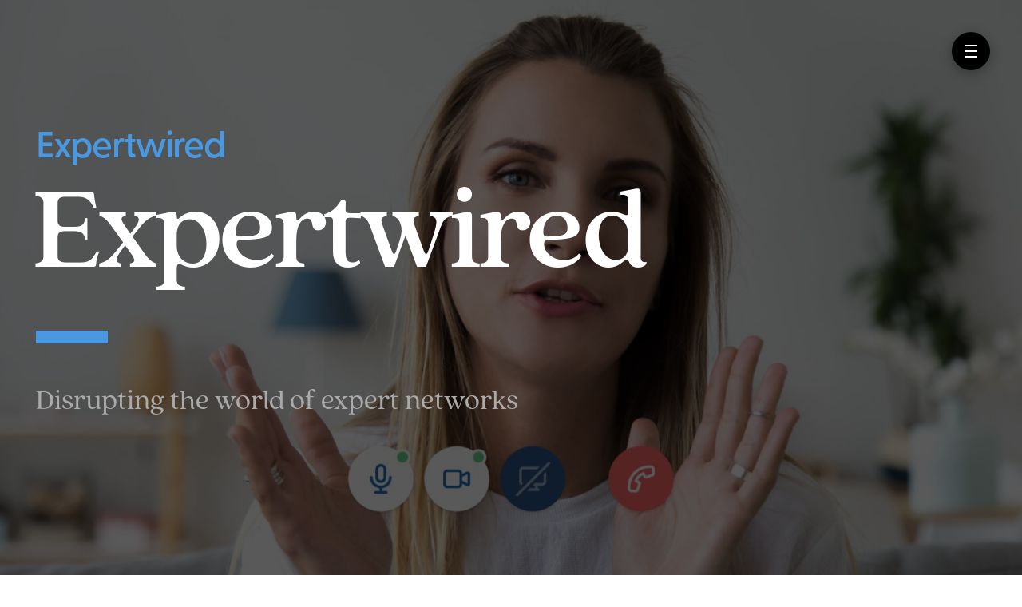

--- FILE ---
content_type: text/html; charset=UTF-8
request_url: https://ernstdommisse.com/expertwired/
body_size: 11434
content:
<!doctype html><html lang="en"><head>  <script defer src="https://www.googletagmanager.com/gtag/js?id=UA-8702578-1"></script> <script defer src="[data-uri]"></script> <meta charset="UTF-8"><title> Expertwired - by Ernst Dommisse</title><meta name="description" content="Disrupting the world of expert networks"><meta name="viewport" content="width=device-width, initial-scale=1.0, minimum-scale=1.0, minimal-ui"/><link rel="stylesheet" type="text/css" href="https://ernstdommisse.com/2017/wp-content/themes/ed2017light/css/reset.css"><link rel="stylesheet" type="text/css" href="https://ernstdommisse.com/2017/wp-content/themes/ed2017light/css/bootstrap-grid-plus.min.css"><link rel="stylesheet" type="text/css" href="https://ernstdommisse.com/2017/wp-content/themes/ed2017light/style.css">  <script src="https://ernstdommisse.com/2017/wp-content/themes/ed2017light/js/jquery.min.js"></script>  <script>// this function must be defined in the global scope
window.fadeIn = function(obj) {
    $(obj).fadeIn(500 , function() {
	    window.dispatchEvent( new Event('scroll') );
  });

}</script> <script defer type='application/javascript' src="https://ernstdommisse.com/2017/wp-content/cache/autoptimize/js/autoptimize_single_e739e8326f44461a6a5fdbd863cd191f.js"></script> <script defer type='application/javascript' src="https://ernstdommisse.com/2017/wp-content/cache/autoptimize/js/autoptimize_single_cfef135dd95c93ece22421733f319db3.js"></script> <link rel="shortcut icon" href="https://ernstdommisse.com/2017/wp-content/themes/ed2017light/img/favicon.ico"><meta name='robots' content='max-image-preview:large' /><link rel="alternate" type="application/rss+xml" title="Ernst Dommisse &raquo; Expertwired Comments Feed" href="https://ernstdommisse.com/expertwired/feed/" /> <script defer src="[data-uri]"></script> <style id='wp-emoji-styles-inline-css' type='text/css'>img.wp-smiley, img.emoji {
		display: inline !important;
		border: none !important;
		box-shadow: none !important;
		height: 1em !important;
		width: 1em !important;
		margin: 0 0.07em !important;
		vertical-align: -0.1em !important;
		background: none !important;
		padding: 0 !important;
	}</style><link rel='stylesheet' id='wp-block-library-css' href='https://ernstdommisse.com/2017/wp-includes/css/dist/block-library/style.min.css?ver=6.4.7' type='text/css' media='all' /><style id='classic-theme-styles-inline-css' type='text/css'>/*! This file is auto-generated */
.wp-block-button__link{color:#fff;background-color:#32373c;border-radius:9999px;box-shadow:none;text-decoration:none;padding:calc(.667em + 2px) calc(1.333em + 2px);font-size:1.125em}.wp-block-file__button{background:#32373c;color:#fff;text-decoration:none}</style><style id='global-styles-inline-css' type='text/css'>body{--wp--preset--color--black: #000000;--wp--preset--color--cyan-bluish-gray: #abb8c3;--wp--preset--color--white: #ffffff;--wp--preset--color--pale-pink: #f78da7;--wp--preset--color--vivid-red: #cf2e2e;--wp--preset--color--luminous-vivid-orange: #ff6900;--wp--preset--color--luminous-vivid-amber: #fcb900;--wp--preset--color--light-green-cyan: #7bdcb5;--wp--preset--color--vivid-green-cyan: #00d084;--wp--preset--color--pale-cyan-blue: #8ed1fc;--wp--preset--color--vivid-cyan-blue: #0693e3;--wp--preset--color--vivid-purple: #9b51e0;--wp--preset--gradient--vivid-cyan-blue-to-vivid-purple: linear-gradient(135deg,rgba(6,147,227,1) 0%,rgb(155,81,224) 100%);--wp--preset--gradient--light-green-cyan-to-vivid-green-cyan: linear-gradient(135deg,rgb(122,220,180) 0%,rgb(0,208,130) 100%);--wp--preset--gradient--luminous-vivid-amber-to-luminous-vivid-orange: linear-gradient(135deg,rgba(252,185,0,1) 0%,rgba(255,105,0,1) 100%);--wp--preset--gradient--luminous-vivid-orange-to-vivid-red: linear-gradient(135deg,rgba(255,105,0,1) 0%,rgb(207,46,46) 100%);--wp--preset--gradient--very-light-gray-to-cyan-bluish-gray: linear-gradient(135deg,rgb(238,238,238) 0%,rgb(169,184,195) 100%);--wp--preset--gradient--cool-to-warm-spectrum: linear-gradient(135deg,rgb(74,234,220) 0%,rgb(151,120,209) 20%,rgb(207,42,186) 40%,rgb(238,44,130) 60%,rgb(251,105,98) 80%,rgb(254,248,76) 100%);--wp--preset--gradient--blush-light-purple: linear-gradient(135deg,rgb(255,206,236) 0%,rgb(152,150,240) 100%);--wp--preset--gradient--blush-bordeaux: linear-gradient(135deg,rgb(254,205,165) 0%,rgb(254,45,45) 50%,rgb(107,0,62) 100%);--wp--preset--gradient--luminous-dusk: linear-gradient(135deg,rgb(255,203,112) 0%,rgb(199,81,192) 50%,rgb(65,88,208) 100%);--wp--preset--gradient--pale-ocean: linear-gradient(135deg,rgb(255,245,203) 0%,rgb(182,227,212) 50%,rgb(51,167,181) 100%);--wp--preset--gradient--electric-grass: linear-gradient(135deg,rgb(202,248,128) 0%,rgb(113,206,126) 100%);--wp--preset--gradient--midnight: linear-gradient(135deg,rgb(2,3,129) 0%,rgb(40,116,252) 100%);--wp--preset--font-size--small: 13px;--wp--preset--font-size--medium: 20px;--wp--preset--font-size--large: 36px;--wp--preset--font-size--x-large: 42px;--wp--preset--spacing--20: 0.44rem;--wp--preset--spacing--30: 0.67rem;--wp--preset--spacing--40: 1rem;--wp--preset--spacing--50: 1.5rem;--wp--preset--spacing--60: 2.25rem;--wp--preset--spacing--70: 3.38rem;--wp--preset--spacing--80: 5.06rem;--wp--preset--shadow--natural: 6px 6px 9px rgba(0, 0, 0, 0.2);--wp--preset--shadow--deep: 12px 12px 50px rgba(0, 0, 0, 0.4);--wp--preset--shadow--sharp: 6px 6px 0px rgba(0, 0, 0, 0.2);--wp--preset--shadow--outlined: 6px 6px 0px -3px rgba(255, 255, 255, 1), 6px 6px rgba(0, 0, 0, 1);--wp--preset--shadow--crisp: 6px 6px 0px rgba(0, 0, 0, 1);}:where(.is-layout-flex){gap: 0.5em;}:where(.is-layout-grid){gap: 0.5em;}body .is-layout-flow > .alignleft{float: left;margin-inline-start: 0;margin-inline-end: 2em;}body .is-layout-flow > .alignright{float: right;margin-inline-start: 2em;margin-inline-end: 0;}body .is-layout-flow > .aligncenter{margin-left: auto !important;margin-right: auto !important;}body .is-layout-constrained > .alignleft{float: left;margin-inline-start: 0;margin-inline-end: 2em;}body .is-layout-constrained > .alignright{float: right;margin-inline-start: 2em;margin-inline-end: 0;}body .is-layout-constrained > .aligncenter{margin-left: auto !important;margin-right: auto !important;}body .is-layout-constrained > :where(:not(.alignleft):not(.alignright):not(.alignfull)){max-width: var(--wp--style--global--content-size);margin-left: auto !important;margin-right: auto !important;}body .is-layout-constrained > .alignwide{max-width: var(--wp--style--global--wide-size);}body .is-layout-flex{display: flex;}body .is-layout-flex{flex-wrap: wrap;align-items: center;}body .is-layout-flex > *{margin: 0;}body .is-layout-grid{display: grid;}body .is-layout-grid > *{margin: 0;}:where(.wp-block-columns.is-layout-flex){gap: 2em;}:where(.wp-block-columns.is-layout-grid){gap: 2em;}:where(.wp-block-post-template.is-layout-flex){gap: 1.25em;}:where(.wp-block-post-template.is-layout-grid){gap: 1.25em;}.has-black-color{color: var(--wp--preset--color--black) !important;}.has-cyan-bluish-gray-color{color: var(--wp--preset--color--cyan-bluish-gray) !important;}.has-white-color{color: var(--wp--preset--color--white) !important;}.has-pale-pink-color{color: var(--wp--preset--color--pale-pink) !important;}.has-vivid-red-color{color: var(--wp--preset--color--vivid-red) !important;}.has-luminous-vivid-orange-color{color: var(--wp--preset--color--luminous-vivid-orange) !important;}.has-luminous-vivid-amber-color{color: var(--wp--preset--color--luminous-vivid-amber) !important;}.has-light-green-cyan-color{color: var(--wp--preset--color--light-green-cyan) !important;}.has-vivid-green-cyan-color{color: var(--wp--preset--color--vivid-green-cyan) !important;}.has-pale-cyan-blue-color{color: var(--wp--preset--color--pale-cyan-blue) !important;}.has-vivid-cyan-blue-color{color: var(--wp--preset--color--vivid-cyan-blue) !important;}.has-vivid-purple-color{color: var(--wp--preset--color--vivid-purple) !important;}.has-black-background-color{background-color: var(--wp--preset--color--black) !important;}.has-cyan-bluish-gray-background-color{background-color: var(--wp--preset--color--cyan-bluish-gray) !important;}.has-white-background-color{background-color: var(--wp--preset--color--white) !important;}.has-pale-pink-background-color{background-color: var(--wp--preset--color--pale-pink) !important;}.has-vivid-red-background-color{background-color: var(--wp--preset--color--vivid-red) !important;}.has-luminous-vivid-orange-background-color{background-color: var(--wp--preset--color--luminous-vivid-orange) !important;}.has-luminous-vivid-amber-background-color{background-color: var(--wp--preset--color--luminous-vivid-amber) !important;}.has-light-green-cyan-background-color{background-color: var(--wp--preset--color--light-green-cyan) !important;}.has-vivid-green-cyan-background-color{background-color: var(--wp--preset--color--vivid-green-cyan) !important;}.has-pale-cyan-blue-background-color{background-color: var(--wp--preset--color--pale-cyan-blue) !important;}.has-vivid-cyan-blue-background-color{background-color: var(--wp--preset--color--vivid-cyan-blue) !important;}.has-vivid-purple-background-color{background-color: var(--wp--preset--color--vivid-purple) !important;}.has-black-border-color{border-color: var(--wp--preset--color--black) !important;}.has-cyan-bluish-gray-border-color{border-color: var(--wp--preset--color--cyan-bluish-gray) !important;}.has-white-border-color{border-color: var(--wp--preset--color--white) !important;}.has-pale-pink-border-color{border-color: var(--wp--preset--color--pale-pink) !important;}.has-vivid-red-border-color{border-color: var(--wp--preset--color--vivid-red) !important;}.has-luminous-vivid-orange-border-color{border-color: var(--wp--preset--color--luminous-vivid-orange) !important;}.has-luminous-vivid-amber-border-color{border-color: var(--wp--preset--color--luminous-vivid-amber) !important;}.has-light-green-cyan-border-color{border-color: var(--wp--preset--color--light-green-cyan) !important;}.has-vivid-green-cyan-border-color{border-color: var(--wp--preset--color--vivid-green-cyan) !important;}.has-pale-cyan-blue-border-color{border-color: var(--wp--preset--color--pale-cyan-blue) !important;}.has-vivid-cyan-blue-border-color{border-color: var(--wp--preset--color--vivid-cyan-blue) !important;}.has-vivid-purple-border-color{border-color: var(--wp--preset--color--vivid-purple) !important;}.has-vivid-cyan-blue-to-vivid-purple-gradient-background{background: var(--wp--preset--gradient--vivid-cyan-blue-to-vivid-purple) !important;}.has-light-green-cyan-to-vivid-green-cyan-gradient-background{background: var(--wp--preset--gradient--light-green-cyan-to-vivid-green-cyan) !important;}.has-luminous-vivid-amber-to-luminous-vivid-orange-gradient-background{background: var(--wp--preset--gradient--luminous-vivid-amber-to-luminous-vivid-orange) !important;}.has-luminous-vivid-orange-to-vivid-red-gradient-background{background: var(--wp--preset--gradient--luminous-vivid-orange-to-vivid-red) !important;}.has-very-light-gray-to-cyan-bluish-gray-gradient-background{background: var(--wp--preset--gradient--very-light-gray-to-cyan-bluish-gray) !important;}.has-cool-to-warm-spectrum-gradient-background{background: var(--wp--preset--gradient--cool-to-warm-spectrum) !important;}.has-blush-light-purple-gradient-background{background: var(--wp--preset--gradient--blush-light-purple) !important;}.has-blush-bordeaux-gradient-background{background: var(--wp--preset--gradient--blush-bordeaux) !important;}.has-luminous-dusk-gradient-background{background: var(--wp--preset--gradient--luminous-dusk) !important;}.has-pale-ocean-gradient-background{background: var(--wp--preset--gradient--pale-ocean) !important;}.has-electric-grass-gradient-background{background: var(--wp--preset--gradient--electric-grass) !important;}.has-midnight-gradient-background{background: var(--wp--preset--gradient--midnight) !important;}.has-small-font-size{font-size: var(--wp--preset--font-size--small) !important;}.has-medium-font-size{font-size: var(--wp--preset--font-size--medium) !important;}.has-large-font-size{font-size: var(--wp--preset--font-size--large) !important;}.has-x-large-font-size{font-size: var(--wp--preset--font-size--x-large) !important;}
.wp-block-navigation a:where(:not(.wp-element-button)){color: inherit;}
:where(.wp-block-post-template.is-layout-flex){gap: 1.25em;}:where(.wp-block-post-template.is-layout-grid){gap: 1.25em;}
:where(.wp-block-columns.is-layout-flex){gap: 2em;}:where(.wp-block-columns.is-layout-grid){gap: 2em;}
.wp-block-pullquote{font-size: 1.5em;line-height: 1.6;}</style><link rel="https://api.w.org/" href="https://ernstdommisse.com/wp-json/" /><link rel="alternate" type="application/json" href="https://ernstdommisse.com/wp-json/wp/v2/posts/928" /><link rel="EditURI" type="application/rsd+xml" title="RSD" href="https://ernstdommisse.com/2017/xmlrpc.php?rsd" /><meta name="generator" content="WordPress 6.4.7" /><link rel='shortlink' href='https://ernstdommisse.com/?p=928' /><link rel="alternate" type="application/json+oembed" href="https://ernstdommisse.com/wp-json/oembed/1.0/embed?url=https%3A%2F%2Fernstdommisse.com%2Fexpertwired%2F" /><link rel="alternate" type="text/xml+oembed" href="https://ernstdommisse.com/wp-json/oembed/1.0/embed?url=https%3A%2F%2Fernstdommisse.com%2Fexpertwired%2F&#038;format=xml" /><link rel="canonical" href="https://nesto.studio/expertwired/"><meta property="og:locale" content="en_GB"/><meta property="og:site_name" content="Ernst Dommisse"/><meta property="og:title" content="Expertwired"/><meta property="og:url" content="https://ernstdommisse.com/expertwired/"/><meta property="og:type" content="article"/><meta property="og:description" content="Disrupting the world of expert networks"/><meta property="og:image" content="https://ernstdommisse.com/2017/wp-content/uploads/2022/07/share-image-expertwired.jpg"/><meta property="og:image:url" content="https://ernstdommisse.com/2017/wp-content/uploads/2022/07/share-image-expertwired.jpg"/><meta property="og:image:secure_url" content="https://ernstdommisse.com/2017/wp-content/uploads/2022/07/share-image-expertwired.jpg"/><meta property="article:published_time" content="2022-07-06T15:09:59+02:00"/><meta property="article:modified_time" content="2022-10-11T15:07:29+02:00" /><meta property="og:updated_time" content="2022-10-11T15:07:29+02:00" /><meta property="article:section" content="Project"/><meta property="article:publisher" content="https://www.facebook.com/ernstdommisse"/><meta itemprop="name" content="Expertwired"/><meta itemprop="headline" content="Expertwired"/><meta itemprop="description" content="Disrupting the world of expert networks"/><meta itemprop="image" content="https://ernstdommisse.com/2017/wp-content/uploads/2022/07/share-image-expertwired.jpg"/><meta itemprop="datePublished" content="2022-07-06"/><meta itemprop="dateModified" content="2022-10-11T15:07:29+02:00" /><meta itemprop="author" content="ernstdommisse"/><meta name="twitter:title" content="Expertwired"/><meta name="twitter:url" content="https://ernstdommisse.com/expertwired/"/><meta name="twitter:description" content="Disrupting the world of expert networks"/><meta name="twitter:image" content="https://ernstdommisse.com/2017/wp-content/uploads/2022/07/share-image-expertwired.jpg"/><meta name="twitter:card" content="summary_large_image"/><meta name="twitter:site" content="@ernstdommisse"/></head><body lang="en" class="dark"><style>.coloured-ul:after { background:#4a99e0; }
			.coloured-ul:before { background:#4a99e0; }
			.coloured-ul:hover:after { background:#4a99e0; }
			.coloured-ul:hover:before { background:#4a99e0; }
			.coloured-outline { border-color:#4a99e0; }</style><div class="mobilenav"><div class="mobilenav-bg" style="visibility:hidden; background-color:#4a99e0"></div><div class="mobilenav-content" style="visibility:hidden;"><ul class="main-nav-items"><li> <a href="/" class="link-menu sliding-u-l-r-l-inverse"><h2>Work</h2></a></li><li> <a href="/about-me" class="link-menu sliding-u-l-r-l-inverse"><h2>About me</h2></a></li></ul><ul class="secondary-nav-items"><li class="sliding-u-l-r-l"><a href="mailto:&#x68;&#x65;&#x6c;&#x6c;&#x6f;&#x40;&#x65;&#x72;&#x6e;&#x73;&#x74;&#x64;&#x6f;&#x6d;&#x6d;&#x69;&#x73;&#x73;&#x65;&#x2e;&#x63;&#x6f;&#x6d;">&#104;&#101;&#x6c;l&#111;&#x40;&#x65;r&#110;&#x73;&#x74;d&#111;&#x6d;&#x6d;i&#115;&#x73;&#x65;&#46;&#99;&#x6f;&#x6d;</a></li><li class="sliding-u-l-r-l"><a href="tel:+31647898055">+31 6 47 89 80 55</a></li></ul><ul class="tertiary-nav-items"><li><a href="https://www.linkedin.com/in/ernstdommisse" target="_blank" rel="noopener" id="linkedin" class="social-icon">linkedin</a></li><li><a href="https://instagram.com/ernstdommisse" target="_blank" rel="noopener" id="instagram" class="social-icon">instagram</a></li><li><a href="https://twitter.com/ernstdommisse" target="_blank" rel="noopener" id="twitter" class="social-icon">twitter</a></li></ul></div></div> <a href="javascript:void(0)" class="icon"><div id="nav-button"><div id="bg-circle"></div><div id="top-circle"><div class="hamburger"><div class="menui top-menu"></div><div class="menui mid-menu"></div><div class="menui bottom-menu"></div></div></div></div><div class="sr-only">hamburger-menu</div> </a><div id="wrapper"> <script defer src="[data-uri]"></script> <style>.coloured-text { color:#4a99e0 }</style><div class="case-hero-container"><div class="case-hero-image"> <img onload="fadeIn(this)" alt="hero-image" src="https://ernstdommisse.com/2017/wp-content/uploads/2022/07/ew-main-2-scaled.jpg" srcset="https://ernstdommisse.com/2017/wp-content/uploads/2022/07/ew-main-2-scaled.jpg 2560w, https://ernstdommisse.com/2017/wp-content/uploads/2022/07/ew-main-2-458x288.jpg 458w, https://ernstdommisse.com/2017/wp-content/uploads/2022/07/ew-main-2-917x576.jpg 917w, https://ernstdommisse.com/2017/wp-content/uploads/2022/07/ew-main-2-768x483.jpg 768w, https://ernstdommisse.com/2017/wp-content/uploads/2022/07/ew-main-2-1536x965.jpg 1536w, https://ernstdommisse.com/2017/wp-content/uploads/2022/07/ew-main-2-2048x1287.jpg 2048w, https://ernstdommisse.com/2017/wp-content/uploads/2022/07/ew-main-2-1146x720.jpg 1146w, https://ernstdommisse.com/2017/wp-content/uploads/2022/07/ew-main-2-1718x1080.jpg 1718w, https://ernstdommisse.com/2017/wp-content/uploads/2022/07/ew-main-2-2291x1440.jpg 2291w"  sizes="(orientation: portrait) 280vw, 100vw" id="hero-image" style="display:none;"></div></div><div class="container-fluid case-intro-parent"><div class="row case-intro-container"><div class="col intro-holder"><style>#id1-head:after { background:#4a99e0 }</style><h3 data-aos="fade-up" data-aos-delay="200" style="color:#4a99e0">Expertwired</h3><h1 class="" data-aos="fade-up" data-aos-delay="300" id="id1-head">Expertwired</h1><div class="intro-text" data-aos="fade-up" data-aos-delay="400"><p>Disrupting the world of expert networks</p></div></div></div></div><div class="container-fluid case-content-parent"><div class="row case-content-container case-meta"><div class="col content-holder"><div class="label coloured-text">Agency</div><ul><li>None</li></ul><div class="label coloured-text">Role</div><ul><li>Art Direction</li><li>UX</li><li>Visual Design</li></ul><div class="label coloured-text">Type</div><ul><li>Website</li><li>Online Platform</li><li>Misc</li></ul></div></div><div class="row case-content-container"><div class="col content-holder"> <img srcset="https://ernstdommisse.com/2017/wp-content/uploads/2022/07/case-ew-style-01-461x288.jpg 461w, https://ernstdommisse.com/2017/wp-content/uploads/2022/07/case-ew-style-01-922x576.jpg 922w, https://ernstdommisse.com/2017/wp-content/uploads/2022/07/case-ew-style-01-768x480.jpg 768w, https://ernstdommisse.com/2017/wp-content/uploads/2022/07/case-ew-style-01-1536x960.jpg 1536w, https://ernstdommisse.com/2017/wp-content/uploads/2022/07/case-ew-style-01-2048x1280.jpg 2048w, https://ernstdommisse.com/2017/wp-content/uploads/2022/07/case-ew-style-01-1152x720.jpg 1152w, https://ernstdommisse.com/2017/wp-content/uploads/2022/07/case-ew-style-01-1728x1080.jpg 1728w, https://ernstdommisse.com/2017/wp-content/uploads/2022/07/case-ew-style-01-2304x1440.jpg 2304w, https://ernstdommisse.com/2017/wp-content/uploads/2022/07/case-ew-style-01.jpg 2560w"  sizes="(max-width:1600px) 100vw, 1600px" alt="project-image" class="responsive-image"></div></div><div class="row case-content-container"><div class="col-lg-8 content-holder text-content"><h3>The best industry experts at your fingertips</h3><p>Expertwired is an expert knowledge marketplace offering real-time market insights to help companies in their decision-making.</p></div></div><div class="row case-content-container"><div class="col content-holder"> <img srcset="https://ernstdommisse.com/2017/wp-content/uploads/2022/07/case-ew-home-01-461x288.jpg 461w, https://ernstdommisse.com/2017/wp-content/uploads/2022/07/case-ew-home-01-922x576.jpg 922w, https://ernstdommisse.com/2017/wp-content/uploads/2022/07/case-ew-home-01-768x480.jpg 768w, https://ernstdommisse.com/2017/wp-content/uploads/2022/07/case-ew-home-01-1536x960.jpg 1536w, https://ernstdommisse.com/2017/wp-content/uploads/2022/07/case-ew-home-01-2048x1280.jpg 2048w, https://ernstdommisse.com/2017/wp-content/uploads/2022/07/case-ew-home-01-1152x720.jpg 1152w, https://ernstdommisse.com/2017/wp-content/uploads/2022/07/case-ew-home-01-1728x1080.jpg 1728w, https://ernstdommisse.com/2017/wp-content/uploads/2022/07/case-ew-home-01-2304x1440.jpg 2304w, https://ernstdommisse.com/2017/wp-content/uploads/2022/07/case-ew-home-01.jpg 2560w"  sizes="(max-width:1600px) 100vw, 1600px" alt="project-image" class="responsive-image"></div></div><div class="row case-content-container"><div class="col content-holder"> <noscript><img srcset="https://ernstdommisse.com/2017/wp-content/uploads/2022/07/case-ew-clients-usp-01-461x288.jpg 461w, https://ernstdommisse.com/2017/wp-content/uploads/2022/07/case-ew-clients-usp-01-922x576.jpg 922w, https://ernstdommisse.com/2017/wp-content/uploads/2022/07/case-ew-clients-usp-01-768x480.jpg 768w, https://ernstdommisse.com/2017/wp-content/uploads/2022/07/case-ew-clients-usp-01-1536x960.jpg 1536w, https://ernstdommisse.com/2017/wp-content/uploads/2022/07/case-ew-clients-usp-01-2048x1280.jpg 2048w, https://ernstdommisse.com/2017/wp-content/uploads/2022/07/case-ew-clients-usp-01-1152x720.jpg 1152w, https://ernstdommisse.com/2017/wp-content/uploads/2022/07/case-ew-clients-usp-01-1728x1080.jpg 1728w, https://ernstdommisse.com/2017/wp-content/uploads/2022/07/case-ew-clients-usp-01-2304x1440.jpg 2304w, https://ernstdommisse.com/2017/wp-content/uploads/2022/07/case-ew-clients-usp-01.jpg 2560w"  sizes="(max-width:1600px) 100vw, 1600px" alt="project-image" class="responsive-image"></noscript><img data-srcset="https://ernstdommisse.com/2017/wp-content/uploads/2022/07/case-ew-clients-usp-01-461x288.jpg 461w, https://ernstdommisse.com/2017/wp-content/uploads/2022/07/case-ew-clients-usp-01-922x576.jpg 922w, https://ernstdommisse.com/2017/wp-content/uploads/2022/07/case-ew-clients-usp-01-768x480.jpg 768w, https://ernstdommisse.com/2017/wp-content/uploads/2022/07/case-ew-clients-usp-01-1536x960.jpg 1536w, https://ernstdommisse.com/2017/wp-content/uploads/2022/07/case-ew-clients-usp-01-2048x1280.jpg 2048w, https://ernstdommisse.com/2017/wp-content/uploads/2022/07/case-ew-clients-usp-01-1152x720.jpg 1152w, https://ernstdommisse.com/2017/wp-content/uploads/2022/07/case-ew-clients-usp-01-1728x1080.jpg 1728w, https://ernstdommisse.com/2017/wp-content/uploads/2022/07/case-ew-clients-usp-01-2304x1440.jpg 2304w, https://ernstdommisse.com/2017/wp-content/uploads/2022/07/case-ew-clients-usp-01.jpg 2560w"  data-sizes="(max-width:1600px) 100vw, 1600px" alt="project-image" class="lazyload responsive-image"></div></div><div class="row case-content-container"><div class="col-lg-8 content-holder text-content"><h3>Create a search request</h3><p>In 5 simple steps a client can share exactly what type of expertise they are looking for.</p></div></div><div class="row case-content-container"><div class="col content-holder"> <noscript><img srcset="https://ernstdommisse.com/2017/wp-content/uploads/2022/07/case-ew-search-01-389x288.jpg 389w, https://ernstdommisse.com/2017/wp-content/uploads/2022/07/case-ew-search-01-778x576.jpg 778w, https://ernstdommisse.com/2017/wp-content/uploads/2022/07/case-ew-search-01-768x569.jpg 768w, https://ernstdommisse.com/2017/wp-content/uploads/2022/07/case-ew-search-01-1536x1138.jpg 1536w, https://ernstdommisse.com/2017/wp-content/uploads/2022/07/case-ew-search-01-2048x1517.jpg 2048w, https://ernstdommisse.com/2017/wp-content/uploads/2022/07/case-ew-search-01-972x720.jpg 972w, https://ernstdommisse.com/2017/wp-content/uploads/2022/07/case-ew-search-01-1458x1080.jpg 1458w, https://ernstdommisse.com/2017/wp-content/uploads/2022/07/case-ew-search-01-1944x1440.jpg 1944w, https://ernstdommisse.com/2017/wp-content/uploads/2022/07/case-ew-search-01-scaled.jpg 2560w"  sizes="(max-width:1600px) 100vw, 1600px" alt="project-image" class="responsive-image"></noscript><img data-srcset="https://ernstdommisse.com/2017/wp-content/uploads/2022/07/case-ew-search-01-389x288.jpg 389w, https://ernstdommisse.com/2017/wp-content/uploads/2022/07/case-ew-search-01-778x576.jpg 778w, https://ernstdommisse.com/2017/wp-content/uploads/2022/07/case-ew-search-01-768x569.jpg 768w, https://ernstdommisse.com/2017/wp-content/uploads/2022/07/case-ew-search-01-1536x1138.jpg 1536w, https://ernstdommisse.com/2017/wp-content/uploads/2022/07/case-ew-search-01-2048x1517.jpg 2048w, https://ernstdommisse.com/2017/wp-content/uploads/2022/07/case-ew-search-01-972x720.jpg 972w, https://ernstdommisse.com/2017/wp-content/uploads/2022/07/case-ew-search-01-1458x1080.jpg 1458w, https://ernstdommisse.com/2017/wp-content/uploads/2022/07/case-ew-search-01-1944x1440.jpg 1944w, https://ernstdommisse.com/2017/wp-content/uploads/2022/07/case-ew-search-01-scaled.jpg 2560w"  data-sizes="(max-width:1600px) 100vw, 1600px" alt="project-image" class="lazyload responsive-image"></div></div><div class="row case-content-container"><div class="col content-holder"> <noscript><img srcset="https://ernstdommisse.com/2017/wp-content/uploads/2022/07/case-ew-search-02-461x288.jpg 461w, https://ernstdommisse.com/2017/wp-content/uploads/2022/07/case-ew-search-02-922x576.jpg 922w, https://ernstdommisse.com/2017/wp-content/uploads/2022/07/case-ew-search-02-768x480.jpg 768w, https://ernstdommisse.com/2017/wp-content/uploads/2022/07/case-ew-search-02-1536x960.jpg 1536w, https://ernstdommisse.com/2017/wp-content/uploads/2022/07/case-ew-search-02-2048x1280.jpg 2048w, https://ernstdommisse.com/2017/wp-content/uploads/2022/07/case-ew-search-02-1152x720.jpg 1152w, https://ernstdommisse.com/2017/wp-content/uploads/2022/07/case-ew-search-02-1728x1080.jpg 1728w, https://ernstdommisse.com/2017/wp-content/uploads/2022/07/case-ew-search-02-2304x1440.jpg 2304w, https://ernstdommisse.com/2017/wp-content/uploads/2022/07/case-ew-search-02.jpg 2560w"  sizes="(max-width:1600px) 100vw, 1600px" alt="project-image" class="responsive-image"></noscript><img data-srcset="https://ernstdommisse.com/2017/wp-content/uploads/2022/07/case-ew-search-02-461x288.jpg 461w, https://ernstdommisse.com/2017/wp-content/uploads/2022/07/case-ew-search-02-922x576.jpg 922w, https://ernstdommisse.com/2017/wp-content/uploads/2022/07/case-ew-search-02-768x480.jpg 768w, https://ernstdommisse.com/2017/wp-content/uploads/2022/07/case-ew-search-02-1536x960.jpg 1536w, https://ernstdommisse.com/2017/wp-content/uploads/2022/07/case-ew-search-02-2048x1280.jpg 2048w, https://ernstdommisse.com/2017/wp-content/uploads/2022/07/case-ew-search-02-1152x720.jpg 1152w, https://ernstdommisse.com/2017/wp-content/uploads/2022/07/case-ew-search-02-1728x1080.jpg 1728w, https://ernstdommisse.com/2017/wp-content/uploads/2022/07/case-ew-search-02-2304x1440.jpg 2304w, https://ernstdommisse.com/2017/wp-content/uploads/2022/07/case-ew-search-02.jpg 2560w"  data-sizes="(max-width:1600px) 100vw, 1600px" alt="project-image" class="lazyload responsive-image"></div></div><div class="row case-content-container"><div class="col-lg-8 content-holder text-content"><h3>Results within a day</h3><p>Within 24 hours the client receives an initial shortlist of pre-vetted experts. New experts can be added as they are sourced.</p></div></div><div class="row case-content-container"><div class="col content-holder"> <noscript><img srcset="https://ernstdommisse.com/2017/wp-content/uploads/2022/07/case-ew-result-01-461x288.jpg 461w, https://ernstdommisse.com/2017/wp-content/uploads/2022/07/case-ew-result-01-922x576.jpg 922w, https://ernstdommisse.com/2017/wp-content/uploads/2022/07/case-ew-result-01-768x480.jpg 768w, https://ernstdommisse.com/2017/wp-content/uploads/2022/07/case-ew-result-01-1536x960.jpg 1536w, https://ernstdommisse.com/2017/wp-content/uploads/2022/07/case-ew-result-01-2048x1280.jpg 2048w, https://ernstdommisse.com/2017/wp-content/uploads/2022/07/case-ew-result-01-1152x720.jpg 1152w, https://ernstdommisse.com/2017/wp-content/uploads/2022/07/case-ew-result-01-1728x1080.jpg 1728w, https://ernstdommisse.com/2017/wp-content/uploads/2022/07/case-ew-result-01-2304x1440.jpg 2304w, https://ernstdommisse.com/2017/wp-content/uploads/2022/07/case-ew-result-01.jpg 2560w"  sizes="(max-width:1600px) 100vw, 1600px" alt="project-image" class="responsive-image"></noscript><img data-srcset="https://ernstdommisse.com/2017/wp-content/uploads/2022/07/case-ew-result-01-461x288.jpg 461w, https://ernstdommisse.com/2017/wp-content/uploads/2022/07/case-ew-result-01-922x576.jpg 922w, https://ernstdommisse.com/2017/wp-content/uploads/2022/07/case-ew-result-01-768x480.jpg 768w, https://ernstdommisse.com/2017/wp-content/uploads/2022/07/case-ew-result-01-1536x960.jpg 1536w, https://ernstdommisse.com/2017/wp-content/uploads/2022/07/case-ew-result-01-2048x1280.jpg 2048w, https://ernstdommisse.com/2017/wp-content/uploads/2022/07/case-ew-result-01-1152x720.jpg 1152w, https://ernstdommisse.com/2017/wp-content/uploads/2022/07/case-ew-result-01-1728x1080.jpg 1728w, https://ernstdommisse.com/2017/wp-content/uploads/2022/07/case-ew-result-01-2304x1440.jpg 2304w, https://ernstdommisse.com/2017/wp-content/uploads/2022/07/case-ew-result-01.jpg 2560w"  data-sizes="(max-width:1600px) 100vw, 1600px" alt="project-image" class="lazyload responsive-image"></div></div><div class="row case-content-container"><div class="col content-holder"> <noscript><img srcset="https://ernstdommisse.com/2017/wp-content/uploads/2022/07/case-ew-card-02-461x288.jpg 461w, https://ernstdommisse.com/2017/wp-content/uploads/2022/07/case-ew-card-02-922x576.jpg 922w, https://ernstdommisse.com/2017/wp-content/uploads/2022/07/case-ew-card-02-768x480.jpg 768w, https://ernstdommisse.com/2017/wp-content/uploads/2022/07/case-ew-card-02-1536x960.jpg 1536w, https://ernstdommisse.com/2017/wp-content/uploads/2022/07/case-ew-card-02-2048x1280.jpg 2048w, https://ernstdommisse.com/2017/wp-content/uploads/2022/07/case-ew-card-02-1152x720.jpg 1152w, https://ernstdommisse.com/2017/wp-content/uploads/2022/07/case-ew-card-02-1728x1080.jpg 1728w, https://ernstdommisse.com/2017/wp-content/uploads/2022/07/case-ew-card-02-2304x1440.jpg 2304w, https://ernstdommisse.com/2017/wp-content/uploads/2022/07/case-ew-card-02.jpg 2560w"  sizes="(max-width:1600px) 100vw, 1600px" alt="project-image" class="responsive-image"></noscript><img data-srcset="https://ernstdommisse.com/2017/wp-content/uploads/2022/07/case-ew-card-02-461x288.jpg 461w, https://ernstdommisse.com/2017/wp-content/uploads/2022/07/case-ew-card-02-922x576.jpg 922w, https://ernstdommisse.com/2017/wp-content/uploads/2022/07/case-ew-card-02-768x480.jpg 768w, https://ernstdommisse.com/2017/wp-content/uploads/2022/07/case-ew-card-02-1536x960.jpg 1536w, https://ernstdommisse.com/2017/wp-content/uploads/2022/07/case-ew-card-02-2048x1280.jpg 2048w, https://ernstdommisse.com/2017/wp-content/uploads/2022/07/case-ew-card-02-1152x720.jpg 1152w, https://ernstdommisse.com/2017/wp-content/uploads/2022/07/case-ew-card-02-1728x1080.jpg 1728w, https://ernstdommisse.com/2017/wp-content/uploads/2022/07/case-ew-card-02-2304x1440.jpg 2304w, https://ernstdommisse.com/2017/wp-content/uploads/2022/07/case-ew-card-02.jpg 2560w"  data-sizes="(max-width:1600px) 100vw, 1600px" alt="project-image" class="lazyload responsive-image"></div></div><div class="row case-content-container"><div class="col content-holder"> <noscript><img srcset="https://ernstdommisse.com/2017/wp-content/uploads/2022/07/case-ew-profile-01-461x288.jpg 461w, https://ernstdommisse.com/2017/wp-content/uploads/2022/07/case-ew-profile-01-922x576.jpg 922w, https://ernstdommisse.com/2017/wp-content/uploads/2022/07/case-ew-profile-01-768x480.jpg 768w, https://ernstdommisse.com/2017/wp-content/uploads/2022/07/case-ew-profile-01-1536x960.jpg 1536w, https://ernstdommisse.com/2017/wp-content/uploads/2022/07/case-ew-profile-01-2048x1280.jpg 2048w, https://ernstdommisse.com/2017/wp-content/uploads/2022/07/case-ew-profile-01-1152x720.jpg 1152w, https://ernstdommisse.com/2017/wp-content/uploads/2022/07/case-ew-profile-01-1728x1080.jpg 1728w, https://ernstdommisse.com/2017/wp-content/uploads/2022/07/case-ew-profile-01-2304x1440.jpg 2304w, https://ernstdommisse.com/2017/wp-content/uploads/2022/07/case-ew-profile-01.jpg 2560w"  sizes="(max-width:1600px) 100vw, 1600px" alt="project-image" class="responsive-image"></noscript><img data-srcset="https://ernstdommisse.com/2017/wp-content/uploads/2022/07/case-ew-profile-01-461x288.jpg 461w, https://ernstdommisse.com/2017/wp-content/uploads/2022/07/case-ew-profile-01-922x576.jpg 922w, https://ernstdommisse.com/2017/wp-content/uploads/2022/07/case-ew-profile-01-768x480.jpg 768w, https://ernstdommisse.com/2017/wp-content/uploads/2022/07/case-ew-profile-01-1536x960.jpg 1536w, https://ernstdommisse.com/2017/wp-content/uploads/2022/07/case-ew-profile-01-2048x1280.jpg 2048w, https://ernstdommisse.com/2017/wp-content/uploads/2022/07/case-ew-profile-01-1152x720.jpg 1152w, https://ernstdommisse.com/2017/wp-content/uploads/2022/07/case-ew-profile-01-1728x1080.jpg 1728w, https://ernstdommisse.com/2017/wp-content/uploads/2022/07/case-ew-profile-01-2304x1440.jpg 2304w, https://ernstdommisse.com/2017/wp-content/uploads/2022/07/case-ew-profile-01.jpg 2560w"  data-sizes="(max-width:1600px) 100vw, 1600px" alt="project-image" class="lazyload responsive-image"></div></div><div class="row case-content-container"><div class="col-lg-8 content-holder text-content"><h3>Experts earn more, clients pay less</h3><p>In contrast to traditional expert networks, Expertwired doesn&#8217;t charge excessive fees. AI-driven search technology works smarter and faster resulting in a better deal for all parties involved.</p></div></div><div class="row case-content-container"><div class="col content-holder"> <noscript><img srcset="https://ernstdommisse.com/2017/wp-content/uploads/2022/07/case-ew-expert-usp-01-461x288.jpg 461w, https://ernstdommisse.com/2017/wp-content/uploads/2022/07/case-ew-expert-usp-01-922x576.jpg 922w, https://ernstdommisse.com/2017/wp-content/uploads/2022/07/case-ew-expert-usp-01-768x480.jpg 768w, https://ernstdommisse.com/2017/wp-content/uploads/2022/07/case-ew-expert-usp-01-1536x960.jpg 1536w, https://ernstdommisse.com/2017/wp-content/uploads/2022/07/case-ew-expert-usp-01-2048x1280.jpg 2048w, https://ernstdommisse.com/2017/wp-content/uploads/2022/07/case-ew-expert-usp-01-1152x720.jpg 1152w, https://ernstdommisse.com/2017/wp-content/uploads/2022/07/case-ew-expert-usp-01-1728x1080.jpg 1728w, https://ernstdommisse.com/2017/wp-content/uploads/2022/07/case-ew-expert-usp-01-2304x1440.jpg 2304w, https://ernstdommisse.com/2017/wp-content/uploads/2022/07/case-ew-expert-usp-01.jpg 2560w"  sizes="(max-width:1600px) 100vw, 1600px" alt="project-image" class="responsive-image"></noscript><img data-srcset="https://ernstdommisse.com/2017/wp-content/uploads/2022/07/case-ew-expert-usp-01-461x288.jpg 461w, https://ernstdommisse.com/2017/wp-content/uploads/2022/07/case-ew-expert-usp-01-922x576.jpg 922w, https://ernstdommisse.com/2017/wp-content/uploads/2022/07/case-ew-expert-usp-01-768x480.jpg 768w, https://ernstdommisse.com/2017/wp-content/uploads/2022/07/case-ew-expert-usp-01-1536x960.jpg 1536w, https://ernstdommisse.com/2017/wp-content/uploads/2022/07/case-ew-expert-usp-01-2048x1280.jpg 2048w, https://ernstdommisse.com/2017/wp-content/uploads/2022/07/case-ew-expert-usp-01-1152x720.jpg 1152w, https://ernstdommisse.com/2017/wp-content/uploads/2022/07/case-ew-expert-usp-01-1728x1080.jpg 1728w, https://ernstdommisse.com/2017/wp-content/uploads/2022/07/case-ew-expert-usp-01-2304x1440.jpg 2304w, https://ernstdommisse.com/2017/wp-content/uploads/2022/07/case-ew-expert-usp-01.jpg 2560w"  data-sizes="(max-width:1600px) 100vw, 1600px" alt="project-image" class="lazyload responsive-image"></div></div><div class="row case-content-container"><div class="col content-holder"> <noscript><img srcset="https://ernstdommisse.com/2017/wp-content/uploads/2022/07/case-ew-dashboard-01-461x288.jpg 461w, https://ernstdommisse.com/2017/wp-content/uploads/2022/07/case-ew-dashboard-01-922x576.jpg 922w, https://ernstdommisse.com/2017/wp-content/uploads/2022/07/case-ew-dashboard-01-768x480.jpg 768w, https://ernstdommisse.com/2017/wp-content/uploads/2022/07/case-ew-dashboard-01-1536x960.jpg 1536w, https://ernstdommisse.com/2017/wp-content/uploads/2022/07/case-ew-dashboard-01-2048x1280.jpg 2048w, https://ernstdommisse.com/2017/wp-content/uploads/2022/07/case-ew-dashboard-01-1152x720.jpg 1152w, https://ernstdommisse.com/2017/wp-content/uploads/2022/07/case-ew-dashboard-01-1728x1080.jpg 1728w, https://ernstdommisse.com/2017/wp-content/uploads/2022/07/case-ew-dashboard-01-2304x1440.jpg 2304w, https://ernstdommisse.com/2017/wp-content/uploads/2022/07/case-ew-dashboard-01.jpg 2560w"  sizes="(max-width:1600px) 100vw, 1600px" alt="project-image" class="responsive-image"></noscript><img data-srcset="https://ernstdommisse.com/2017/wp-content/uploads/2022/07/case-ew-dashboard-01-461x288.jpg 461w, https://ernstdommisse.com/2017/wp-content/uploads/2022/07/case-ew-dashboard-01-922x576.jpg 922w, https://ernstdommisse.com/2017/wp-content/uploads/2022/07/case-ew-dashboard-01-768x480.jpg 768w, https://ernstdommisse.com/2017/wp-content/uploads/2022/07/case-ew-dashboard-01-1536x960.jpg 1536w, https://ernstdommisse.com/2017/wp-content/uploads/2022/07/case-ew-dashboard-01-2048x1280.jpg 2048w, https://ernstdommisse.com/2017/wp-content/uploads/2022/07/case-ew-dashboard-01-1152x720.jpg 1152w, https://ernstdommisse.com/2017/wp-content/uploads/2022/07/case-ew-dashboard-01-1728x1080.jpg 1728w, https://ernstdommisse.com/2017/wp-content/uploads/2022/07/case-ew-dashboard-01-2304x1440.jpg 2304w, https://ernstdommisse.com/2017/wp-content/uploads/2022/07/case-ew-dashboard-01.jpg 2560w"  data-sizes="(max-width:1600px) 100vw, 1600px" alt="project-image" class="lazyload responsive-image"></div></div><div class="row case-content-container"><div class="col content-holder"> <noscript><img srcset="https://ernstdommisse.com/2017/wp-content/uploads/2022/07/case-ew-profile-score-01-461x288.jpg 461w, https://ernstdommisse.com/2017/wp-content/uploads/2022/07/case-ew-profile-score-01-922x576.jpg 922w, https://ernstdommisse.com/2017/wp-content/uploads/2022/07/case-ew-profile-score-01-768x480.jpg 768w, https://ernstdommisse.com/2017/wp-content/uploads/2022/07/case-ew-profile-score-01-1536x960.jpg 1536w, https://ernstdommisse.com/2017/wp-content/uploads/2022/07/case-ew-profile-score-01-2048x1280.jpg 2048w, https://ernstdommisse.com/2017/wp-content/uploads/2022/07/case-ew-profile-score-01-1152x720.jpg 1152w, https://ernstdommisse.com/2017/wp-content/uploads/2022/07/case-ew-profile-score-01-1728x1080.jpg 1728w, https://ernstdommisse.com/2017/wp-content/uploads/2022/07/case-ew-profile-score-01-2304x1440.jpg 2304w, https://ernstdommisse.com/2017/wp-content/uploads/2022/07/case-ew-profile-score-01.jpg 2560w"  sizes="(max-width:1600px) 100vw, 1600px" alt="project-image" class="responsive-image"></noscript><img data-srcset="https://ernstdommisse.com/2017/wp-content/uploads/2022/07/case-ew-profile-score-01-461x288.jpg 461w, https://ernstdommisse.com/2017/wp-content/uploads/2022/07/case-ew-profile-score-01-922x576.jpg 922w, https://ernstdommisse.com/2017/wp-content/uploads/2022/07/case-ew-profile-score-01-768x480.jpg 768w, https://ernstdommisse.com/2017/wp-content/uploads/2022/07/case-ew-profile-score-01-1536x960.jpg 1536w, https://ernstdommisse.com/2017/wp-content/uploads/2022/07/case-ew-profile-score-01-2048x1280.jpg 2048w, https://ernstdommisse.com/2017/wp-content/uploads/2022/07/case-ew-profile-score-01-1152x720.jpg 1152w, https://ernstdommisse.com/2017/wp-content/uploads/2022/07/case-ew-profile-score-01-1728x1080.jpg 1728w, https://ernstdommisse.com/2017/wp-content/uploads/2022/07/case-ew-profile-score-01-2304x1440.jpg 2304w, https://ernstdommisse.com/2017/wp-content/uploads/2022/07/case-ew-profile-score-01.jpg 2560w"  data-sizes="(max-width:1600px) 100vw, 1600px" alt="project-image" class="lazyload responsive-image"></div></div><div class="row case-content-container"><div class="col-lg-8 content-holder text-content"><h3>Custom video integration</h3><p>A custom built, web-based video conferencing application allows for optimal control and customisation. Users can send text messages, reference expert profiles and project briefings during their call.</p></div></div><div class="row case-content-container"><div class="col content-holder"> <noscript><img srcset="https://ernstdommisse.com/2017/wp-content/uploads/2022/07/case-ew-video-01-461x288.jpg 461w, https://ernstdommisse.com/2017/wp-content/uploads/2022/07/case-ew-video-01-922x576.jpg 922w, https://ernstdommisse.com/2017/wp-content/uploads/2022/07/case-ew-video-01-768x480.jpg 768w, https://ernstdommisse.com/2017/wp-content/uploads/2022/07/case-ew-video-01-1536x960.jpg 1536w, https://ernstdommisse.com/2017/wp-content/uploads/2022/07/case-ew-video-01-2048x1280.jpg 2048w, https://ernstdommisse.com/2017/wp-content/uploads/2022/07/case-ew-video-01-1152x720.jpg 1152w, https://ernstdommisse.com/2017/wp-content/uploads/2022/07/case-ew-video-01-1728x1080.jpg 1728w, https://ernstdommisse.com/2017/wp-content/uploads/2022/07/case-ew-video-01-2304x1440.jpg 2304w, https://ernstdommisse.com/2017/wp-content/uploads/2022/07/case-ew-video-01.jpg 2560w"  sizes="(max-width:1600px) 100vw, 1600px" alt="project-image" class="responsive-image"></noscript><img data-srcset="https://ernstdommisse.com/2017/wp-content/uploads/2022/07/case-ew-video-01-461x288.jpg 461w, https://ernstdommisse.com/2017/wp-content/uploads/2022/07/case-ew-video-01-922x576.jpg 922w, https://ernstdommisse.com/2017/wp-content/uploads/2022/07/case-ew-video-01-768x480.jpg 768w, https://ernstdommisse.com/2017/wp-content/uploads/2022/07/case-ew-video-01-1536x960.jpg 1536w, https://ernstdommisse.com/2017/wp-content/uploads/2022/07/case-ew-video-01-2048x1280.jpg 2048w, https://ernstdommisse.com/2017/wp-content/uploads/2022/07/case-ew-video-01-1152x720.jpg 1152w, https://ernstdommisse.com/2017/wp-content/uploads/2022/07/case-ew-video-01-1728x1080.jpg 1728w, https://ernstdommisse.com/2017/wp-content/uploads/2022/07/case-ew-video-01-2304x1440.jpg 2304w, https://ernstdommisse.com/2017/wp-content/uploads/2022/07/case-ew-video-01.jpg 2560w"  data-sizes="(max-width:1600px) 100vw, 1600px" alt="project-image" class="lazyload responsive-image"></div></div><div class="row case-content-container"><div class="col content-holder"> <noscript><img srcset="https://ernstdommisse.com/2017/wp-content/uploads/2022/07/case-ew-video-02-471x288.jpg 471w, https://ernstdommisse.com/2017/wp-content/uploads/2022/07/case-ew-video-02-943x576.jpg 943w, https://ernstdommisse.com/2017/wp-content/uploads/2022/07/case-ew-video-02-768x469.jpg 768w, https://ernstdommisse.com/2017/wp-content/uploads/2022/07/case-ew-video-02-1536x938.jpg 1536w, https://ernstdommisse.com/2017/wp-content/uploads/2022/07/case-ew-video-02-2048x1251.jpg 2048w, https://ernstdommisse.com/2017/wp-content/uploads/2022/07/case-ew-video-02-1179x720.jpg 1179w, https://ernstdommisse.com/2017/wp-content/uploads/2022/07/case-ew-video-02-1768x1080.jpg 1768w, https://ernstdommisse.com/2017/wp-content/uploads/2022/07/case-ew-video-02-2357x1440.jpg 2357w, https://ernstdommisse.com/2017/wp-content/uploads/2022/07/case-ew-video-02.jpg 2560w"  sizes="(max-width:1600px) 100vw, 1600px" alt="project-image" class="responsive-image"></noscript><img data-srcset="https://ernstdommisse.com/2017/wp-content/uploads/2022/07/case-ew-video-02-471x288.jpg 471w, https://ernstdommisse.com/2017/wp-content/uploads/2022/07/case-ew-video-02-943x576.jpg 943w, https://ernstdommisse.com/2017/wp-content/uploads/2022/07/case-ew-video-02-768x469.jpg 768w, https://ernstdommisse.com/2017/wp-content/uploads/2022/07/case-ew-video-02-1536x938.jpg 1536w, https://ernstdommisse.com/2017/wp-content/uploads/2022/07/case-ew-video-02-2048x1251.jpg 2048w, https://ernstdommisse.com/2017/wp-content/uploads/2022/07/case-ew-video-02-1179x720.jpg 1179w, https://ernstdommisse.com/2017/wp-content/uploads/2022/07/case-ew-video-02-1768x1080.jpg 1768w, https://ernstdommisse.com/2017/wp-content/uploads/2022/07/case-ew-video-02-2357x1440.jpg 2357w, https://ernstdommisse.com/2017/wp-content/uploads/2022/07/case-ew-video-02.jpg 2560w"  data-sizes="(max-width:1600px) 100vw, 1600px" alt="project-image" class="lazyload responsive-image"></div></div><div class="row case-content-container"><div class="col content-holder"> <noscript><img srcset="https://ernstdommisse.com/2017/wp-content/uploads/2022/07/case-ew-video-03-461x288.jpg 461w, https://ernstdommisse.com/2017/wp-content/uploads/2022/07/case-ew-video-03-922x576.jpg 922w, https://ernstdommisse.com/2017/wp-content/uploads/2022/07/case-ew-video-03-768x480.jpg 768w, https://ernstdommisse.com/2017/wp-content/uploads/2022/07/case-ew-video-03-1536x960.jpg 1536w, https://ernstdommisse.com/2017/wp-content/uploads/2022/07/case-ew-video-03-2048x1280.jpg 2048w, https://ernstdommisse.com/2017/wp-content/uploads/2022/07/case-ew-video-03-1152x720.jpg 1152w, https://ernstdommisse.com/2017/wp-content/uploads/2022/07/case-ew-video-03-1728x1080.jpg 1728w, https://ernstdommisse.com/2017/wp-content/uploads/2022/07/case-ew-video-03-2304x1440.jpg 2304w, https://ernstdommisse.com/2017/wp-content/uploads/2022/07/case-ew-video-03.jpg 2560w"  sizes="(max-width:1600px) 100vw, 1600px" alt="project-image" class="responsive-image"></noscript><img data-srcset="https://ernstdommisse.com/2017/wp-content/uploads/2022/07/case-ew-video-03-461x288.jpg 461w, https://ernstdommisse.com/2017/wp-content/uploads/2022/07/case-ew-video-03-922x576.jpg 922w, https://ernstdommisse.com/2017/wp-content/uploads/2022/07/case-ew-video-03-768x480.jpg 768w, https://ernstdommisse.com/2017/wp-content/uploads/2022/07/case-ew-video-03-1536x960.jpg 1536w, https://ernstdommisse.com/2017/wp-content/uploads/2022/07/case-ew-video-03-2048x1280.jpg 2048w, https://ernstdommisse.com/2017/wp-content/uploads/2022/07/case-ew-video-03-1152x720.jpg 1152w, https://ernstdommisse.com/2017/wp-content/uploads/2022/07/case-ew-video-03-1728x1080.jpg 1728w, https://ernstdommisse.com/2017/wp-content/uploads/2022/07/case-ew-video-03-2304x1440.jpg 2304w, https://ernstdommisse.com/2017/wp-content/uploads/2022/07/case-ew-video-03.jpg 2560w"  data-sizes="(max-width:1600px) 100vw, 1600px" alt="project-image" class="lazyload responsive-image"></div></div><div class="row case-content-container"><div class="col-lg-8 content-holder text-content"><h3>The new kids</h3><p>As a newcomer in the field it is important to get a foothold in the market. Specialised landing pages, alongside marketing campaigns, and custom content generate useful traffic to the platform.</p></div></div><div class="row case-content-container"><div class="col content-holder"> <noscript><img srcset="https://ernstdommisse.com/2017/wp-content/uploads/2022/07/case-ew-landing-page-01-461x288.jpg 461w, https://ernstdommisse.com/2017/wp-content/uploads/2022/07/case-ew-landing-page-01-922x576.jpg 922w, https://ernstdommisse.com/2017/wp-content/uploads/2022/07/case-ew-landing-page-01-768x480.jpg 768w, https://ernstdommisse.com/2017/wp-content/uploads/2022/07/case-ew-landing-page-01-1536x960.jpg 1536w, https://ernstdommisse.com/2017/wp-content/uploads/2022/07/case-ew-landing-page-01-2048x1280.jpg 2048w, https://ernstdommisse.com/2017/wp-content/uploads/2022/07/case-ew-landing-page-01-1152x720.jpg 1152w, https://ernstdommisse.com/2017/wp-content/uploads/2022/07/case-ew-landing-page-01-1728x1080.jpg 1728w, https://ernstdommisse.com/2017/wp-content/uploads/2022/07/case-ew-landing-page-01-2304x1440.jpg 2304w, https://ernstdommisse.com/2017/wp-content/uploads/2022/07/case-ew-landing-page-01.jpg 2560w"  sizes="(max-width:1600px) 100vw, 1600px" alt="project-image" class="responsive-image"></noscript><img data-srcset="https://ernstdommisse.com/2017/wp-content/uploads/2022/07/case-ew-landing-page-01-461x288.jpg 461w, https://ernstdommisse.com/2017/wp-content/uploads/2022/07/case-ew-landing-page-01-922x576.jpg 922w, https://ernstdommisse.com/2017/wp-content/uploads/2022/07/case-ew-landing-page-01-768x480.jpg 768w, https://ernstdommisse.com/2017/wp-content/uploads/2022/07/case-ew-landing-page-01-1536x960.jpg 1536w, https://ernstdommisse.com/2017/wp-content/uploads/2022/07/case-ew-landing-page-01-2048x1280.jpg 2048w, https://ernstdommisse.com/2017/wp-content/uploads/2022/07/case-ew-landing-page-01-1152x720.jpg 1152w, https://ernstdommisse.com/2017/wp-content/uploads/2022/07/case-ew-landing-page-01-1728x1080.jpg 1728w, https://ernstdommisse.com/2017/wp-content/uploads/2022/07/case-ew-landing-page-01-2304x1440.jpg 2304w, https://ernstdommisse.com/2017/wp-content/uploads/2022/07/case-ew-landing-page-01.jpg 2560w"  data-sizes="(max-width:1600px) 100vw, 1600px" alt="project-image" class="lazyload responsive-image"></div></div><div class="row case-content-container"><div class="col content-holder"> <noscript><img srcset="https://ernstdommisse.com/2017/wp-content/uploads/2022/07/case-ew-style-02-461x288.jpg 461w, https://ernstdommisse.com/2017/wp-content/uploads/2022/07/case-ew-style-02-922x576.jpg 922w, https://ernstdommisse.com/2017/wp-content/uploads/2022/07/case-ew-style-02-768x480.jpg 768w, https://ernstdommisse.com/2017/wp-content/uploads/2022/07/case-ew-style-02-1536x960.jpg 1536w, https://ernstdommisse.com/2017/wp-content/uploads/2022/07/case-ew-style-02-2048x1280.jpg 2048w, https://ernstdommisse.com/2017/wp-content/uploads/2022/07/case-ew-style-02-1152x720.jpg 1152w, https://ernstdommisse.com/2017/wp-content/uploads/2022/07/case-ew-style-02-1728x1080.jpg 1728w, https://ernstdommisse.com/2017/wp-content/uploads/2022/07/case-ew-style-02-2304x1440.jpg 2304w, https://ernstdommisse.com/2017/wp-content/uploads/2022/07/case-ew-style-02.jpg 2560w"  sizes="(max-width:1600px) 100vw, 1600px" alt="project-image" class="responsive-image"></noscript><img data-srcset="https://ernstdommisse.com/2017/wp-content/uploads/2022/07/case-ew-style-02-461x288.jpg 461w, https://ernstdommisse.com/2017/wp-content/uploads/2022/07/case-ew-style-02-922x576.jpg 922w, https://ernstdommisse.com/2017/wp-content/uploads/2022/07/case-ew-style-02-768x480.jpg 768w, https://ernstdommisse.com/2017/wp-content/uploads/2022/07/case-ew-style-02-1536x960.jpg 1536w, https://ernstdommisse.com/2017/wp-content/uploads/2022/07/case-ew-style-02-2048x1280.jpg 2048w, https://ernstdommisse.com/2017/wp-content/uploads/2022/07/case-ew-style-02-1152x720.jpg 1152w, https://ernstdommisse.com/2017/wp-content/uploads/2022/07/case-ew-style-02-1728x1080.jpg 1728w, https://ernstdommisse.com/2017/wp-content/uploads/2022/07/case-ew-style-02-2304x1440.jpg 2304w, https://ernstdommisse.com/2017/wp-content/uploads/2022/07/case-ew-style-02.jpg 2560w"  data-sizes="(max-width:1600px) 100vw, 1600px" alt="project-image" class="lazyload responsive-image"></div></div><div class="row case-content-container"><div class="col content-holder"> <noscript><img srcset="https://ernstdommisse.com/2017/wp-content/uploads/2022/07/case-ew-blog-01-219x288.jpg 219w, https://ernstdommisse.com/2017/wp-content/uploads/2022/07/case-ew-blog-01-438x576.jpg 438w, https://ernstdommisse.com/2017/wp-content/uploads/2022/07/case-ew-blog-01-768x1011.jpg 768w, https://ernstdommisse.com/2017/wp-content/uploads/2022/07/case-ew-blog-01-1167x1536.jpg 1167w, https://ernstdommisse.com/2017/wp-content/uploads/2022/07/case-ew-blog-01-1556x2048.jpg 1556w, https://ernstdommisse.com/2017/wp-content/uploads/2022/07/case-ew-blog-01-547x720.jpg 547w, https://ernstdommisse.com/2017/wp-content/uploads/2022/07/case-ew-blog-01-820x1080.jpg 820w, https://ernstdommisse.com/2017/wp-content/uploads/2022/07/case-ew-blog-01-1094x1440.jpg 1094w, https://ernstdommisse.com/2017/wp-content/uploads/2022/07/case-ew-blog-01-scaled.jpg 1945w"  sizes="(max-width:1600px) 100vw, 1600px" alt="project-image" class="responsive-image"></noscript><img data-srcset="https://ernstdommisse.com/2017/wp-content/uploads/2022/07/case-ew-blog-01-219x288.jpg 219w, https://ernstdommisse.com/2017/wp-content/uploads/2022/07/case-ew-blog-01-438x576.jpg 438w, https://ernstdommisse.com/2017/wp-content/uploads/2022/07/case-ew-blog-01-768x1011.jpg 768w, https://ernstdommisse.com/2017/wp-content/uploads/2022/07/case-ew-blog-01-1167x1536.jpg 1167w, https://ernstdommisse.com/2017/wp-content/uploads/2022/07/case-ew-blog-01-1556x2048.jpg 1556w, https://ernstdommisse.com/2017/wp-content/uploads/2022/07/case-ew-blog-01-547x720.jpg 547w, https://ernstdommisse.com/2017/wp-content/uploads/2022/07/case-ew-blog-01-820x1080.jpg 820w, https://ernstdommisse.com/2017/wp-content/uploads/2022/07/case-ew-blog-01-1094x1440.jpg 1094w, https://ernstdommisse.com/2017/wp-content/uploads/2022/07/case-ew-blog-01-scaled.jpg 1945w"  data-sizes="(max-width:1600px) 100vw, 1600px" alt="project-image" class="lazyload responsive-image"></div></div><div class="row case-content-container"><div class="col-lg-8 content-holder text-content"><h3>More to come</h3><p>We are constantly evolving and innovating, looking for ways to enhance the service and experience. Keep an eye out for current work in progress, like an expert wallet, client credit system, referral program and notifications.</p></div></div><div class="row case-content-container"><div class="col content-holder"> <noscript><img srcset="https://ernstdommisse.com/2017/wp-content/uploads/2022/07/case-ew-credits-01-461x288.jpg 461w, https://ernstdommisse.com/2017/wp-content/uploads/2022/07/case-ew-credits-01-922x576.jpg 922w, https://ernstdommisse.com/2017/wp-content/uploads/2022/07/case-ew-credits-01-768x480.jpg 768w, https://ernstdommisse.com/2017/wp-content/uploads/2022/07/case-ew-credits-01-1536x960.jpg 1536w, https://ernstdommisse.com/2017/wp-content/uploads/2022/07/case-ew-credits-01-2048x1280.jpg 2048w, https://ernstdommisse.com/2017/wp-content/uploads/2022/07/case-ew-credits-01-1152x720.jpg 1152w, https://ernstdommisse.com/2017/wp-content/uploads/2022/07/case-ew-credits-01-1728x1080.jpg 1728w, https://ernstdommisse.com/2017/wp-content/uploads/2022/07/case-ew-credits-01-2304x1440.jpg 2304w, https://ernstdommisse.com/2017/wp-content/uploads/2022/07/case-ew-credits-01.jpg 2560w"  sizes="(max-width:1600px) 100vw, 1600px" alt="project-image" class="responsive-image"></noscript><img data-srcset="https://ernstdommisse.com/2017/wp-content/uploads/2022/07/case-ew-credits-01-461x288.jpg 461w, https://ernstdommisse.com/2017/wp-content/uploads/2022/07/case-ew-credits-01-922x576.jpg 922w, https://ernstdommisse.com/2017/wp-content/uploads/2022/07/case-ew-credits-01-768x480.jpg 768w, https://ernstdommisse.com/2017/wp-content/uploads/2022/07/case-ew-credits-01-1536x960.jpg 1536w, https://ernstdommisse.com/2017/wp-content/uploads/2022/07/case-ew-credits-01-2048x1280.jpg 2048w, https://ernstdommisse.com/2017/wp-content/uploads/2022/07/case-ew-credits-01-1152x720.jpg 1152w, https://ernstdommisse.com/2017/wp-content/uploads/2022/07/case-ew-credits-01-1728x1080.jpg 1728w, https://ernstdommisse.com/2017/wp-content/uploads/2022/07/case-ew-credits-01-2304x1440.jpg 2304w, https://ernstdommisse.com/2017/wp-content/uploads/2022/07/case-ew-credits-01.jpg 2560w"  data-sizes="(max-width:1600px) 100vw, 1600px" alt="project-image" class="lazyload responsive-image"></div></div><div class="row case-content-container"><div class="col content-holder"> <noscript><img srcset="https://ernstdommisse.com/2017/wp-content/uploads/2022/07/case-ew-notifications-01-461x288.jpg 461w, https://ernstdommisse.com/2017/wp-content/uploads/2022/07/case-ew-notifications-01-922x576.jpg 922w, https://ernstdommisse.com/2017/wp-content/uploads/2022/07/case-ew-notifications-01-768x480.jpg 768w, https://ernstdommisse.com/2017/wp-content/uploads/2022/07/case-ew-notifications-01-1536x960.jpg 1536w, https://ernstdommisse.com/2017/wp-content/uploads/2022/07/case-ew-notifications-01-2048x1280.jpg 2048w, https://ernstdommisse.com/2017/wp-content/uploads/2022/07/case-ew-notifications-01-1152x720.jpg 1152w, https://ernstdommisse.com/2017/wp-content/uploads/2022/07/case-ew-notifications-01-1728x1080.jpg 1728w, https://ernstdommisse.com/2017/wp-content/uploads/2022/07/case-ew-notifications-01-2304x1440.jpg 2304w, https://ernstdommisse.com/2017/wp-content/uploads/2022/07/case-ew-notifications-01.jpg 2560w"  sizes="(max-width:1600px) 100vw, 1600px" alt="project-image" class="responsive-image"></noscript><img data-srcset="https://ernstdommisse.com/2017/wp-content/uploads/2022/07/case-ew-notifications-01-461x288.jpg 461w, https://ernstdommisse.com/2017/wp-content/uploads/2022/07/case-ew-notifications-01-922x576.jpg 922w, https://ernstdommisse.com/2017/wp-content/uploads/2022/07/case-ew-notifications-01-768x480.jpg 768w, https://ernstdommisse.com/2017/wp-content/uploads/2022/07/case-ew-notifications-01-1536x960.jpg 1536w, https://ernstdommisse.com/2017/wp-content/uploads/2022/07/case-ew-notifications-01-2048x1280.jpg 2048w, https://ernstdommisse.com/2017/wp-content/uploads/2022/07/case-ew-notifications-01-1152x720.jpg 1152w, https://ernstdommisse.com/2017/wp-content/uploads/2022/07/case-ew-notifications-01-1728x1080.jpg 1728w, https://ernstdommisse.com/2017/wp-content/uploads/2022/07/case-ew-notifications-01-2304x1440.jpg 2304w, https://ernstdommisse.com/2017/wp-content/uploads/2022/07/case-ew-notifications-01.jpg 2560w"  data-sizes="(max-width:1600px) 100vw, 1600px" alt="project-image" class="lazyload responsive-image"></div></div></div><div class="container-fluid"><div class="row card-container"><div class="col-12 content-holder "><h3>Some other projects</h3></div> <style>#id1124:after { background:#3972ff; }</style><div class="col-xl-4 col-sm-6 card-holder"> <a href="https://ernstdommisse.com/flanks-rebranding/" class="link-material"><div class="card" ontouchstart=""><div class="ripple card-ripple"><div class="card-image"> <noscript><img src="https://ernstdommisse.com/2017/wp-content/uploads/2024/10/header-458x288.jpg" alt="project-image" srcset="https://ernstdommisse.com/2017/wp-content/uploads/2024/10/header-458x288.jpg 458w, https://ernstdommisse.com/2017/wp-content/uploads/2024/10/header-917x576.jpg 917w, https://ernstdommisse.com/2017/wp-content/uploads/2024/10/header-768x483.jpg 768w, https://ernstdommisse.com/2017/wp-content/uploads/2024/10/header-1536x965.jpg 1536w, https://ernstdommisse.com/2017/wp-content/uploads/2024/10/header-2048x1287.jpg 2048w, https://ernstdommisse.com/2017/wp-content/uploads/2024/10/header-1146x720.jpg 1146w, https://ernstdommisse.com/2017/wp-content/uploads/2024/10/header-1718x1080.jpg 1718w, https://ernstdommisse.com/2017/wp-content/uploads/2024/10/header-2291x1440.jpg 2291w"  sizes="(max-width: 575px) 100vw, (max-width: 1199px) 50vw, (max-width: 1524px) 33vw, 440px"></noscript><img class="lazyload" src='data:image/svg+xml,%3Csvg%20xmlns=%22http://www.w3.org/2000/svg%22%20viewBox=%220%200%20210%20140%22%3E%3C/svg%3E' data-src="https://ernstdommisse.com/2017/wp-content/uploads/2024/10/header-458x288.jpg" alt="project-image" data-srcset="https://ernstdommisse.com/2017/wp-content/uploads/2024/10/header-458x288.jpg 458w, https://ernstdommisse.com/2017/wp-content/uploads/2024/10/header-917x576.jpg 917w, https://ernstdommisse.com/2017/wp-content/uploads/2024/10/header-768x483.jpg 768w, https://ernstdommisse.com/2017/wp-content/uploads/2024/10/header-1536x965.jpg 1536w, https://ernstdommisse.com/2017/wp-content/uploads/2024/10/header-2048x1287.jpg 2048w, https://ernstdommisse.com/2017/wp-content/uploads/2024/10/header-1146x720.jpg 1146w, https://ernstdommisse.com/2017/wp-content/uploads/2024/10/header-1718x1080.jpg 1718w, https://ernstdommisse.com/2017/wp-content/uploads/2024/10/header-2291x1440.jpg 2291w"  data-sizes="(max-width: 575px) 100vw, (max-width: 1199px) 50vw, (max-width: 1524px) 33vw, 440px"></div><div class="cta-symbol" style="background: #3972ff"></div><div class="card-content"><h5 style="color:#3972ff;">Flanks</h5><h3 class="card-title" id="id1124">Flanks rebranding</h3><div class="excerpt">Evolving the visual identity of a growing wealth-tech startup</div><div class="card-tag-container"><ul><li class="card-tag tag" onclick="document.location.href = 'foo'; return false">Design</li></ul></div></div></div></div> </a></div> <style>#id24:after { background:#4cc395; }</style><div class="col-xl-4 col-sm-6 card-holder"> <a href="https://ernstdommisse.com/angry-birds-game/" class="link-material"><div class="card" ontouchstart=""><div class="ripple card-ripple"><div class="card-image"> <noscript><img src="https://ernstdommisse.com/2017/wp-content/uploads/2017/10/angry-birds-main-512x288.jpg" alt="project-image" srcset="https://ernstdommisse.com/2017/wp-content/uploads/2017/10/angry-birds-main-512x288.jpg 512w, https://ernstdommisse.com/2017/wp-content/uploads/2017/10/angry-birds-main-320x180.jpg 320w, https://ernstdommisse.com/2017/wp-content/uploads/2017/10/angry-birds-main-768x432.jpg 768w, https://ernstdommisse.com/2017/wp-content/uploads/2017/10/angry-birds-main-1024x576.jpg 1024w, https://ernstdommisse.com/2017/wp-content/uploads/2017/10/angry-birds-main-1280x720.jpg 1280w, https://ernstdommisse.com/2017/wp-content/uploads/2017/10/angry-birds-main-1920x1080.jpg 1920w, https://ernstdommisse.com/2017/wp-content/uploads/2017/10/angry-birds-main-2560x1440.jpg 2560w"  sizes="(max-width: 575px) 100vw, (max-width: 1199px) 50vw, (max-width: 1524px) 33vw, 440px"></noscript><img class="lazyload" src='data:image/svg+xml,%3Csvg%20xmlns=%22http://www.w3.org/2000/svg%22%20viewBox=%220%200%20210%20140%22%3E%3C/svg%3E' data-src="https://ernstdommisse.com/2017/wp-content/uploads/2017/10/angry-birds-main-512x288.jpg" alt="project-image" data-srcset="https://ernstdommisse.com/2017/wp-content/uploads/2017/10/angry-birds-main-512x288.jpg 512w, https://ernstdommisse.com/2017/wp-content/uploads/2017/10/angry-birds-main-320x180.jpg 320w, https://ernstdommisse.com/2017/wp-content/uploads/2017/10/angry-birds-main-768x432.jpg 768w, https://ernstdommisse.com/2017/wp-content/uploads/2017/10/angry-birds-main-1024x576.jpg 1024w, https://ernstdommisse.com/2017/wp-content/uploads/2017/10/angry-birds-main-1280x720.jpg 1280w, https://ernstdommisse.com/2017/wp-content/uploads/2017/10/angry-birds-main-1920x1080.jpg 1920w, https://ernstdommisse.com/2017/wp-content/uploads/2017/10/angry-birds-main-2560x1440.jpg 2560w"  data-sizes="(max-width: 575px) 100vw, (max-width: 1199px) 50vw, (max-width: 1524px) 33vw, 440px"></div><div class="cta-symbol" style="background: #4cc395"></div><div class="card-content"><h5 style="color:#4cc395;">PLUS Retail</h5><h3 class="card-title" id="id24">Angry Birds Game</h3><div class="excerpt">A highly addictive online game featuring everybody’s favourite ill-mannered birds.</div><div class="card-tag-container"><ul><li class="card-tag tag" onclick="document.location.href = 'foo'; return false">Visual Design</li></ul></div></div></div></div> </a></div> <style>#id999:after { background:#dc1e37; }</style><div class="col-xl-4 col-sm-6 card-holder"> <a href="https://ernstdommisse.com/yanmar/" class="link-material"><div class="card" ontouchstart=""><div class="ripple card-ripple"><div class="card-image"> <noscript><img src="https://ernstdommisse.com/2017/wp-content/uploads/2023/02/yanmar-main-512x288.jpg" alt="project-image" srcset="https://ernstdommisse.com/2017/wp-content/uploads/2023/02/yanmar-main-512x288.jpg 512w, https://ernstdommisse.com/2017/wp-content/uploads/2023/02/yanmar-main-1024x576.jpg 1024w, https://ernstdommisse.com/2017/wp-content/uploads/2023/02/yanmar-main-320x180.jpg 320w, https://ernstdommisse.com/2017/wp-content/uploads/2023/02/yanmar-main-768x432.jpg 768w, https://ernstdommisse.com/2017/wp-content/uploads/2023/02/yanmar-main-1536x864.jpg 1536w, https://ernstdommisse.com/2017/wp-content/uploads/2023/02/yanmar-main-2048x1152.jpg 2048w, https://ernstdommisse.com/2017/wp-content/uploads/2023/02/yanmar-main-1280x720.jpg 1280w, https://ernstdommisse.com/2017/wp-content/uploads/2023/02/yanmar-main-1920x1080.jpg 1920w, https://ernstdommisse.com/2017/wp-content/uploads/2023/02/yanmar-main-scaled.jpg 2560w"  sizes="(max-width: 575px) 100vw, (max-width: 1199px) 50vw, (max-width: 1524px) 33vw, 440px"></noscript><img class="lazyload" src='data:image/svg+xml,%3Csvg%20xmlns=%22http://www.w3.org/2000/svg%22%20viewBox=%220%200%20210%20140%22%3E%3C/svg%3E' data-src="https://ernstdommisse.com/2017/wp-content/uploads/2023/02/yanmar-main-512x288.jpg" alt="project-image" data-srcset="https://ernstdommisse.com/2017/wp-content/uploads/2023/02/yanmar-main-512x288.jpg 512w, https://ernstdommisse.com/2017/wp-content/uploads/2023/02/yanmar-main-1024x576.jpg 1024w, https://ernstdommisse.com/2017/wp-content/uploads/2023/02/yanmar-main-320x180.jpg 320w, https://ernstdommisse.com/2017/wp-content/uploads/2023/02/yanmar-main-768x432.jpg 768w, https://ernstdommisse.com/2017/wp-content/uploads/2023/02/yanmar-main-1536x864.jpg 1536w, https://ernstdommisse.com/2017/wp-content/uploads/2023/02/yanmar-main-2048x1152.jpg 2048w, https://ernstdommisse.com/2017/wp-content/uploads/2023/02/yanmar-main-1280x720.jpg 1280w, https://ernstdommisse.com/2017/wp-content/uploads/2023/02/yanmar-main-1920x1080.jpg 1920w, https://ernstdommisse.com/2017/wp-content/uploads/2023/02/yanmar-main-scaled.jpg 2560w"  data-sizes="(max-width: 575px) 100vw, (max-width: 1199px) 50vw, (max-width: 1524px) 33vw, 440px"></div><div class="cta-symbol" style="background: #dc1e37"></div><div class="card-content"><h5 style="color:#dc1e37;">Yanmar Europe</h5><h3 class="card-title" id="id999">Various Projects</h3><div class="excerpt">A unified online experience for an iconic Japanese brand</div><div class="card-tag-container"><ul><li class="card-tag tag" onclick="document.location.href = 'foo'; return false">UX</li><li class="card-tag tag" onclick="document.location.href = 'foo'; return false">Visual Design</li></ul></div></div></div></div> </a></div><div class="col-12 content-holder" style="text-align: center;"> <a href="https://ernstdommisse.com/2017" class="link button xxx-coloured-outline">Show all projects</a></div></div></div> <script defer src="[data-uri]"></script> <script defer src="[data-uri]"></script> </div> <script defer src="[data-uri]"></script> <link rel="stylesheet" href="https://use.typekit.net/njp4nim.css"> <noscript><style>.lazyload{display:none;}</style></noscript><script data-noptimize="1">window.lazySizesConfig=window.lazySizesConfig||{};window.lazySizesConfig.loadMode=1;</script><script defer data-noptimize="1" src='https://ernstdommisse.com/2017/wp-content/plugins/autoptimize/classes/external/js/lazysizes.min.js?ao_version=3.1.14'></script></body></html>

--- FILE ---
content_type: text/css
request_url: https://ernstdommisse.com/2017/wp-content/themes/ed2017light/style.css
body_size: 6408
content:
@charset "UTF-8";
/* CSS Document */

/*
Theme Name: Ernst Dommisse 2017 Light
Theme URI: http://ernstdommisse.com
Author: Ernst Dommisse
Author URI: http://ernstdommisse.com
Description: Theme for personal use
Version: 1.0
License: Copyright Ernst Dommisse 2017
Text Domain: ed2017dark
*/


* {
	-webkit-tap-highlight-color: rgba(0,0,0,0);
    -webkit-tap-highlight-color: transparent; /* For some Androids */
	-webkit-text-size-adjust: none; /* Prevent font scaling in landscape */
}

:root {
  --main-generic-color: #ec8684;
	--main-generic-color-dark: #ec8684; /*#FFCD00;*/
}


body {
	background:#fff;
	font-family: quincy-cf, serif;
	font-weight: 400;
	font-style: normal;
	font-size: 20px;
	line-height: 1.33;
	color: #999;

	border: solid 0px white;

	-webkit-font-smoothing: antialiased;
	text-rendering: optimizeLegibility;
	font-variant-ligatures: common-ligatures;
  -moz-font-feature-settings: "liga", "clig";
  -webkit-font-feature-settings: "liga", "clig";
  font-feature-settings: "liga", "clig";

	overflow-x: hidden;
}

body.dark {
	/* background:#000; */
	/* border-color: #000; */
}

body.inverted {
	background:#f4f4f4;
}

.noscroll {
	overflow: hidden;
}

#wrapper {
	/* position: absolute; */
	max-width: 100vw;
	background: #dbe7e8; /* #E6EDEE; */
}

body.dark #wrapper {
	background: #1e1e1e;
}

body.inverted #wrapper {
	background:#FFF;
}

a {
  color:inherit;
  text-decoration: none;
}

.opacity-25 {
	opacity: 0.25;
}

.opacity-50 {
	opacity: 0.50;
}

@media only screen and (max-width : 991px)
{
	.hidden-md {
		display: none;
	}
}


/* =========================================================== */
/* GRID, CONTAINERS, ROWS, PADDINGS, ETC */
/* =========================================================== */



.container-fluid {
	padding-left: 8px;
	padding-right: 8px;
}


@media only screen and (min-width : 576px)
{
	.container-fluid {
		padding-left: 8px;
		padding-right: 8px;
	}

	.mobilenav-content {
		padding: 25px;
	}
}


@media only screen and (min-width : 768px)
{
	body {
		/* border-width: 8px; */
	}

	.container-fluid {
		padding-left: 15px;
		padding-right: 15px;
	}

	.mobilenav-content {
		padding: 30px;
	}
}

@media only screen and (min-width : 992px)
{
	body {
		/* border-width: 10px; */
	}

	.container-fluid {
		padding-left: 20px;
		padding-right: 20px;
	}

	.mobilenav-content {
		padding: 55px;
	}
}

@media only screen and (min-width : 1280px)
{
	body {
		/* border-width: 10px; */
	}

	.container-fluid {
		padding-left: 30px;
		padding-right: 30px;
	}

	.mobilenav-content {
		padding: 65px;
	}
}



.card-container, .home-intro-container, .case-intro-container, .case-content-container, .page-intro-container {
	max-width: 1440px;
	margin: auto;
}


.responsive-image {
	width: 100%;
	height: auto;
	max-width: 1600px;
}


/* drop shadow on case images - maybe not such as succes after all */

.case-content-container .responsive-image, .case-content-container .youtube-player {
	box-shadow: 0 32px 64px -12px rgba(0,0,0,0.2);
	border-radius: 48px;
}

@media only screen and (max-width : 1024px)
{
	.case-content-container .responsive-image, .case-content-container .youtube-player {
		border-radius: 32px;
	}
}

@media only screen and (max-width : 575px)
{
	.case-content-container .responsive-image, .case-content-container .youtube-player {
		box-shadow: 0 8px 32px -4px rgba(0,0,0,0.2);
		border-radius: 20px;
	}
}




/* =========================================================== */








/* =========================================================== */
/* BASIC TYPOGRAPHY, HEADINGS, TEXT */
/* =========================================================== */




p {
	margin-bottom: 30px;
}



p a {
	color: #555;
	text-decoration: underline;
}

p a:hover {
	text-decoration: none !important;
}

body.inverted a {
	color: #1e1e1e;
}


h1, h2, h3, h4 {
	letter-spacing: -0.04em;
	font-weight: 600;
}

h1 {
	font-size: 6.66667em; /* 120px */
	line-height: 0.9;
	color:#fff;
	margin-left: -5px;
	/*
	-webkit-hyphens: auto;
	hyphens: auto;
	*/
}

body.inverted h1 {
	color:#ddd;
}


h1:after {
	content: "";
	display: block;
	width: 90px;
	height: 16px;
	background-color: var(--main-generic-color);
	margin: 50px 0 50px 5px;
}

body.dark h1:after {
	background-color: var(--main-generic-color-dark);
}

.highlight {
	color:#555;
}

body.inverted .highlight {
	color:#1e1e1e;
}


/* this colour can be overwritten */
.coloured-text {
	color: #FF716D;
}

h2 {
	font-size: 4.0em;
	line-height: 1.0;
	color: #555;
}


h3 {
	font-size: 2.3em;
	line-height: 1.0;
	color:#555;
}

body.inverted h2, body.inverted h3 {
	color:#1e1e1e;
}

body.dark h3 {
	color: #fff;
}

.mobilenav h2, body.inverted .mobilenav h2 {
	color: #000;
}

/*
.mobilenav .strike-through h2, body.inverted .mobilenav .strike-through h2 {
	color: #FFF;
}
*/

h4 {
	font-size: 1.66667em;
	line-height: 1.0;
}

h5 {
	font-family: greycliff-cf, sans-serif;
	font-weight: 600;
	font-style: normal;
	font-size: 1.0em;
	letter-spacing: -0.025em;
	line-height: 1.0;
	margin-bottom: 5px;
}

.tag, .label, .button {
	line-height: 1.0;
	text-transform: uppercase;
	font-family: greycliff-cf, sans-serif;
	font-weight: 600;
}

.tag {
	font-size: 0.6em;
}

.label {
	font-size: 0.66667em;
}

.button {
	margin-top: 16px;
	border-radius: 100px;
	padding: 18px 32px;
	border: solid 3px var(--main-generic-color);
	display: inline-block;
	transition: background .5s ease;
	font-size: initial;
	letter-spacing: 1px;
	color: #555 !important;
	text-decoration: none !important;
	text-align: center;
	min-width: 280px;
}

body.dark .button {
	border-color: var(--main-generic-color-dark);
	color: #fff !important;
}

@media only screen and (max-width : 400px)
{
	.button {
		width: 100%;
	}
}



body.inverted .button {
	color: #1e1e1e;
	border-color: var(--main-generic-color);
}

.button:hover, .button:active {
	background-color: #fff;
}

body.dark .button:hover, body.dark .button:active {
	background-color: #000;
}




.intro-text {
	font-size: 1.8em;
}



.snippet-text {
	margin: 50px 0px 50px 0px !important;
	line-height: 1.25;
	padding: 15px 0 15px 25px;
	color: #555;
	display: block;
	border-left: solid 6px var(--main-generic-color);
}

body.dark .snippet-text {
	color: #fff;
}



body.inverted .snippet-text {
	color: #1e1e1e;
}

body.inverted .intro-text {
	color: #888;
}

.material-link, .mail-link {
	display: block;
}





@media only screen and (max-width : 680px)
{
	h1 {
		font-size: 3.6em;
	}

	h1:after {
		width: 48px;
		height: 8px;
		margin: 30px 0 30px 5px;
	}

	.intro-text {
		font-size: 1.667em;
	}

	h2 {
		font-size: 2.5em;
	}

	.snippet-text {
		padding: 10px 0 10px 15px;
		border-width: 5px;
	}
}

@media only screen and (max-width : 320px)
{
	h1 {
		font-size: 3.2em;
	}
}


@media only screen and (min-width : 768px)
{

}

@media only screen and (min-width : 1200px)
{

}



/* =========================================================== */



/* =========================================================== */
/* HOME INTRO */
/* =========================================================== */

.home-intro-container, .page-intro-container {
	padding-top:100px;
	padding-bottom:50px;
	overflow: hidden;
	will-change: transform, opacity;
}

.page-intro-parent {
	background: #f4f4f4;
}

.page-intro-container .intro-holder {
	margin: auto;
	text-align: center;
}

.page-intro-container .intro-holder h1:after {
	margin-left: auto;
	margin-right: auto;
}


@media only screen and (max-width : 680px)
{
	.home-intro-container, .page-intro-container {
		padding-top:50px;
	}
}

.intro-holder {
	max-width: 1000px;
}


.home-intro-container a, .page-intro-container a, .generic p a {
	color: var(--main-generic-color);
	text-decoration: underline;
}

.body.dark .home-intro-container a, .body.dark .page-intro-container a, .body.dark .generic p a {
	color: var(--main-generic-color-dark);
}

.home-intro-container a:hover, .page-intro-container a:hover {
	text-decoration: none !important;
}






/* =========================================================== */




/* =========================================================== */
/* CARDS */
/* =========================================================== */


.card-container {
	padding-bottom: 50px;
}

.card-holder, .intro-holder, .content-holder {
	padding:10px;
}

.card-holder {
	will-change: transform, opacity;
}

.card-holder .card-tag {
	touch-action: auto;
}

.card {
	position: relative;
	display: flex;
	flex-direction: column;
	background: white;
	border-radius: 32px;
	height: 540px;

	/* box-shadow: 0 8px 32px -4px rgba(0,0,0,0.1); */
	box-shadow: 0 16px 32px -8px rgba(0,0,0,0.1);

	transition: all 0.4s cubic-bezier(0.165, 0.840, 0.440, 1.000);
}

body.dark .card {
	background: #333;
}

@media only screen and (min-width : 1200px)
{
	.card {
		height: 600px;
	}

	h1 {
		font-size: 7.5em;
	}

	.intro-holder {
		max-width: 1200px;
	}
}

/* =========================== */
/* card hover */

body.no-touch .card::after {
	content: '';
	position: absolute;
	z-index: -1;
	width: 100%;
	height: 100%;
	opacity: 0;
	border-radius: 32px;

	box-shadow:	0 16px 64px 0px rgba(0,0,0,0.15);

	transition: opacity 0.4s;
}

body.no-touch .card:hover {
	transform:translateY(-8px);
}

body.no-touch .card:active, body.no-touch .card:focus, .card:active, .card:focus {
	transform: scale(0.96);
}

body.no-touch .card:hover::after {
	opacity: 1;
}

/* =========================== */




.card .card-image {
	border-radius: 32px 32px 0 0;
	height: 38%;
	overflow: hidden;
	/*
	background-position: center center;
	background-size: cover;
	*/
}

.card .card-image img {
	height: 100%;
	width: 100%;
	object-fit: cover;
}

.card .card-content {
	display: flex;
	flex-direction: column;
	flex-grow: 1;
	padding: 25px;
}

.card h3 {
	/* font-size: 2em; */
	margin-left: -2px;
}

.card h3:after {
	content: "";
	display: block;
	width: 30px;
	height: 5px;
	background-color: #000;
	margin: 14px 0 15px 3px;
}

.card .excerpt {
	/* font-size: 0.88889em; */
	line-height: 1.33333;
	font-size: 1.05em;
	flex-grow: 1;
}

.card .card-tag {
	color:#666;
	padding: 6px 12px;
	background-color: rgba(0,0,0,0.25);
	border-radius: 1000px;
	display: inline-block;
	margin-right: 6px;

	transition: all 0.2s cubic-bezier(0.165, 0.840, 0.440, 1.000);
}

body.dark .card .card-tag {
	background-color: #282828;
}

.card .card-tag:last-of-type {
	margin-right: 0;
}


/* could add .card-tag:active but in current setup shows active state on scroll as well :-( */
body.no-touch .card .card-tag:hover {
	/* color:white;
	background-color: #1e1e1e; */
}

.card .cta-symbol {
	border-radius: 50%;
	box-shadow: 0 8px 16px -4px rgba(0,0,0,0.2);
	width: 46px;
	height: 46px;

	display: inline;
	position: absolute;
	top: 38%;
	right: 25px;
	transform: translateY(-50%);
	z-index: 5;
	background: var(--main-generic-color);

	transition: all 0.2s cubic-bezier(0.165, 0.840, 0.440, 1.000);
}

body.dark .card .cta-symbol {
	background: var(--main-generic-color-dark);
}

.card .cta-symbol:after {
	content: url('img/cta-arrow.svg');
	position: absolute;
	top:11px;
	left:13px;
}

.card .cta-symbol:hover {
	transform: translateY(-50%) scale(1.1) !important;
}


@media only screen and (min-width : 768px)
{
	.card
	{
		/* height: 580px; */
	}

	.card-holder, .intro-holder, .content-holder {
		padding: 15px;
	}
}


@media only screen and (min-width : 992px)
{
	.card .card-content {
		padding: 35px;
	}

	.card .cta-symbol {
		right:30px;
	}
}


@media only screen and (min-width : 1540px)
{
	.card-holder, .intro-holder, .content-holder {
		padding:20px;
	}
}

/* =========================================================== */



/* =========================================================== */
/* RIPPLE (MATERIAL DESIGN TYPE TAP) */
/* =========================================================== */

.ripple{
  overflow:hidden;
  position: relative;
  box-sizing: border-box;
  transform: translate3d(0, 0, 0);
}

.card-ripple{
	display: flex;
	flex-direction: column;
	height:100%;
	border-radius:32px;
}

.ripple-effect{
  position: absolute;
  border-radius: 50%;
  background-color: rgba(0,0,0,0.50);
  user-select: none;
  pointer-events: none;
  padding: 0;
  margin: 0;
  opacity: 0.6;
  transform: translate3d(-50%,-50%,0);
}

body.dark .ripple-effect{
	background-color: rgba(255,255,255,0.5);
}

/* =========================================================== */






/* =========================================================== */
/* CASE /*
/* =========================================================== */

.case-hero-container {
	background-color: #000;
}

.case-hero-image {
	width: 100%;
	height: 100vh;
	overflow: hidden;
	background-color: #000;
}

.case-hero-image #hero-image {
	object-fit:cover;
	width: 100%;
	height: 100%;
	opacity: 0.35;
	will-change: transform, opacity;
}

.case-intro-container h3 {
	font-weight: 500;
	margin-bottom: 20px;
}

.case-intro-container h1 {

}


.case-intro-container .intro-text {
	color: #aaa;
}

@media only screen and (max-width : 677px)
{
	.case-intro-container h3 {
		font-size: 1.5em;
		margin-bottom: 10px;
	}
}


/* DOUBLE CHECK THIS STUFF !! */

.case-intro-container {
	height: 100vh;
	display: flex;
	flex-direction: column;
	justify-content: center;
	will-change: transform;
}

.case-intro-container .intro-holder {
	/* margin-top: 100px; */
	display: flex;
	flex-direction: column;
	justify-content: center;
	overflow: hidden;
}

.intro-holder h3 {
	font-family: greycliff-cf, sans-serif;
	font-weight: 600;
}

.case-intro-parent {
	max-width: 100%;
	top:0;
	position: absolute; /* was commented */
	/* top:-100vh; was uncommented */
}

@media only screen and (min-width : 1540px)
{
	.case-intro-parent {
		left: calc(50vw - 720px - 30px);
	}

	/*
	There's some ugliness.
	Due to absolute positioning we need to position this element using 'left'.
	We calculate screen width (* 0.5), minus max width (* 0.5), minus padding on both sides (* 0.5)

	The breakpoint is calculated at: max width of element (1440) add padding of element (30 + 30) add border on body (20 + 20) = 1540
	*/
}

@media only screen and (min-width : 992px)
{
	.text-content p, .case-meta {
		font-size: 1.2em;
	}
}


/* END DOUBLE CHECK */

.cta-content {
	text-align: center;
}

.case-content-parent {
	margin-top: 100px;
	/* top:-100vh; was uncommented */
}

.about-content-parent {
	max-width: 1500px;
}

.about-content-parent .content-holder {
	max-width: 800px;
	/* margin-left: auto; */
	margin-right: auto;
	margin-top: 120px;
}

.text-content {
	/* max-width: 738px; */
}

.case-content-container {
	padding-bottom: 10px;
	position: relative;
}

.video-content {
	padding-bottom: 20px;
}

.text-content h2, .text-content h3 {
	margin-bottom: 30px;
}

.text-content h2 {
	margin-left: -3px;
}

.text-content h3 {
	margin-left: -2px;
}


.case-content-container:last-of-type {
	margin-bottom: 40px;
}

/* label for cards underneath case */
.card-container .content-holder h3 {
	margin-bottom: 30px;
}



.case-meta {
	padding-bottom: 40px;
}

.case-meta ul {
	margin-bottom: 45px;
	line-height: 1.25;
	/* color: #fff; */
}

.case-meta .label, .client-list .label {
	margin-bottom: 12px;
	font-family: greycliff-cf, sans-serif;
	font-weight: 600;
}

@media only screen and (min-width : 576px)
{
	.case-content-container {
		padding-bottom: 20px;
	}

	.case-content-container:last-of-type {
		margin-bottom: 100px;
	}
}

@media only screen and (min-width : 992px)
{
	.case-content-container {
		padding-bottom: 20px;
	}
}

@media only screen and (min-width : 1200px)
{
	.case-content-container {
		padding-bottom: 50px;
	}
}

/* =========================================================== */



/* =========================================================== */
/* ABOUT PAGE */
/* =========================================================== */

.client-list {
	margin-top: 100px;
}

.client-list .sector {
	margin-bottom: 30px;
	color: #fff;
}


/* =========================================================== */



/* =========================================================== */
/* FLOATING LAYERS */
/* =========================================================== */

.floating-layer {
	max-width: 738px;
	padding: 20px;
	display: block;
	position: absolute;
	right: 0;
	box-sizing: content-box;
	margin-top: -120px;

	will-change: transform;
}

.floating-layer img {
	transform: rotate(180deg);
	border-radius: 100%;
}

@media only screen and (min-width : 640px)
{
	.floating-layer {
		max-width: 50vw;
	}
}

@media only screen and (min-width : 992px)
{
	.floating-layer {
		/* padding-right: 40px; */
	}
}

@media only screen and (min-width : 1280px)
{
	.floating-layer {
		max-width: 738px;
		/* padding-right: 80px; */
	}
}



/* =========================================================== */



/* =========================================================== */
/* ANIMATE HERO CONTENT IN */
/* =========================================================== */

[data-aos="fade-up"] {
	  opacity: 0;
	  transform: translateY(80px);
	  transition: all 0.5s cubic-bezier(0,0,0.2,1) !important;
	  will-change: transform;
}

[data-aos="fade-up"].aos-animate {
	opacity: 1;
	transform: translateY(0);
}

[data-aos="card-up"] {
	  opacity: 0;
	  transform: translate3d(0, 00px, 0);
	  transition: all 0.4s cubic-bezier(0,0,0.1,1) !important;
	  will-change: transform;
}

[data-aos="card-up"].aos-animate {
	opacity: 1;
	transform: translate3d(0,0,0);
}

/* delays used for all resolutions */


[data-aos-delay="100"] {
	transition-delay: 0.1s !important;
}

[data-aos-delay="200"] {
	transition-delay: 0.2s !important;
}

[data-aos-delay="300"] {
	transition-delay: 0.3s !important;
}

[data-aos-delay="400"] {
	transition-delay: 0.4s !important;
}

[data-aos-delay="500"] {
	transition-delay: 0.5s !important;
}

[data-aos-delay="600"] {
	transition-delay: 0.6s !important;
}


@media only screen and (max-width : 575px)
{
	.data-aos-no-xs-delay {
		transition-delay: 0.0s !important;
	}
}
/* =========================================================== */



/* =========================================================== */
/* SLIDING UNDERLINES */
/* =========================================================== */

/* Slide in & out */

/*body.no-touch*/ .sliding-u-l-r-l {
    display: table;
    position: relative;
    padding-bottom: 0px;
}
/*body.no-touch*/ .sliding-u-l-r-l:before {
    content: '';
    display: block;
    position: absolute;
    left: 0;
    bottom: 3px;
    height: 4px;
    width: 0;
    transition: width 0s ease, background .5s ease;
}
/*body.no-touch*/ .sliding-u-l-r-l:after {
    content: '';
    display: block;
    position: absolute;
    right: 0;
    bottom: 3px;
    height: 4px;
    width: 0;
    background: #fff;
    transition: width .5s ease;
}
/*body.no-touch*/ .sliding-u-l-r-l:hover:before {
    width: 100%;
    background: #fff;
    transition: width .5s ease;
}
/*body.no-touch*/ .sliding-u-l-r-l:hover:after {
    width: 100%;
    background: transparent;
    transition: all 0s ease;
}


/* Slide out & in */

.sliding-u-l-r-l-inverse {
    display: inline-block;
    position: relative;
    padding-bottom: 10px;
    padding-right: 10px;
}
/*body.no-touch*/ .sliding-u-l-r-l-inverse:before {
    content: '';
    display: block;
    position: absolute;
    right: 0;
    bottom: 0;
    height: 10px;
    width: 100%;
    transition: width 0s ease;
}
.sliding-u-l-r-l-inverse:after {
    content: '';
    display: block;
    position: absolute;
    left: 0;
    bottom: 0;
    height: 10px;
    width: 100%;
    background: #fff;
    transition: width .5s ease;
}
/*body.no-touch*/ .sliding-u-l-r-l-inverse:hover:before {
    width: 0%;
    background: #fff;
    transition: width .5s ease;
}
/*body.no-touch*/ .sliding-u-l-r-l-inverse:hover:after {
    width: 0%;
    background: #fff;
    transition: width 0s ease;
}

.strike-through:after {
	content: '';
    display: block;
    position: absolute;
    left: 0;
    bottom: 42%;
    height: 10px;
    width: 100%;
    background: #fff;
}

.strike-through
{
	display: inline-block;
    position: relative;
    padding-bottom: 10px;
    padding-right: 10px;
}



/* =========================================================== */



/* =========================================================== */
/* OEMBED - I.E. VIDEO
/* =========================================================== */

.embed-container {
	position: relative;
	padding-bottom: 56.25%;
	height: 0;
	overflow: hidden;
	max-width: 100%;
	/* height: auto; */
}

.oembed-wrapper {
	position: relative;
}

.embed-container iframe,
.embed-container object,
.embed-container embed {
	position: absolute;
	top: 0;
	left: 0;
	width: 100% !important;
	height: 100% !important;
}




    .youtube-player {
        position: relative;
        padding-bottom: 56.23%;
        /* Use 75% for 4:3 videos */
        height: 0;
        overflow: hidden;
        max-width: 100%;
        background: #000;
    }

    .youtube-player iframe {
        position: absolute;
        top: 0;
        left: 0;
        width: 100% !important;
        height: 100% !important;
        z-index: 11;
        background: transparent;
    }

    .youtube-player img {
        bottom: 0;
        display: block;
        left: 0;
        margin: auto;
        max-width: 100%;
        width: 100% !important;
        position: absolute;
        right: 0;
        top: 0;
        border: none;
        height: auto;
        cursor: pointer;
        -webkit-transition: .4s all;
        -moz-transition: .4s all;
        transition: .4s all;
    }

    .youtube-player img:hover {
        -webkit-filter: brightness(75%);
    }

    .youtube-player .play {
        height: 72px;
        width: 72px;
        left: 50%;
        top: 50%;
        margin-left: -36px;
        margin-top: -36px;
        position: absolute;
        background: url("img/play.svg") no-repeat;
	background-position:center;
        cursor: pointer;
        pointer-events: none;
    }



/* =========================================================== */




/* =========================================================== */
/* MAKE TEXT BLINK */
/* =========================================================== */


.blink {
	-webkit-animation: blink .1s linear infinite;
	-moz-animation: blink .1s linear infinite;
	-ms-animation: blink .1s linear infinite;
	-o-animation: blink .1s linear infinite;
	 animation: blink .1s linear infinite;
}
@-webkit-keyframes blink {
	0% { opacity: 1; }
	50% { opacity: 1; }
	50.01% { opacity: 0.5; }
	100% { opacity: 0.5; }
}
@-moz-keyframes blink {
	0% { opacity: 1; }
	50% { opacity: 1; }
	50.01% { opacity: 0; }
	100% { opacity: 0; }
}
@-ms-keyframes blink {
	0% { opacity: 1; }
	50% { opacity: 1; }
	50.01% { opacity: 0; }
	100% { opacity: 0; }
}
@-o-keyframes blink {
	0% { opacity: 1; }
	50% { opacity: 1; }
	50.01% { opacity: 0; }
	100% { opacity: 0; }
}
@keyframes blink {
	0% { opacity: 1; }
	50% { opacity: 1; }
	50.01% { opacity: 0.5; }
	100% { opacity: 0.5; }
}


/* =========================================================== */



/* =========================================================== */
/* HAMBURGER & MOBILE NAV */
/* =========================================================== */


.icon {

}


.sr-only {
  position: absolute;
  width: 1px;
  height: 1px;
  padding: 0;
  margin: -1px;
  overflow: hidden;
  clip: rect(0, 0, 0, 0);
  border: 0;
}

#nav-button {
	z-index: 999;
	text-decoration: none;
	top:20px;
	right: 20px;
	z-index: 13;
    position: fixed;
    display: block;
    height:48px;
    width: 48px;
    margin: 0px;
	-webkit-backface-visibility: hidden;
}


#bg-circle {
	position: absolute;
	height:48px;
    width: 48px;
    background: rgba(0,0,0,1);
    border-radius: 50%;
    box-shadow: 0 4px 16px 0px rgba(0,0,0,0.3);
    pointer-events: none;
    transition: 0.20s cubic-bezier(0.61, 2.8, 0.89, 1.62);
}

.bg-circle-hover {
	-webkit-transform:scale(1.08);
	transform:scale(1.08);
}

#top-circle {
	position: relative;
	height:40px;
    width: 40px;
    top: 4px;
    left:4px;
    background: #000;
    border-radius: 50%;
    /* box-shadow: 0 2px 8px rgba(0,0,0,0.4); */
    pointer-events: none;
    overflow: hidden;
}

.hamburger {
	left:13px;
	position: absolute;
}

.menui {
	background: #fff;
	height: 2px;
	width: 15px;
	transition: 0.25s cubic-bezier(.5, -4.3, .5, 0.3);
    position: absolute;
	pointer-events:none;
}

.menui-relax {
	transition: 0.25s cubic-bezier(.5, -1.3, .5, 0.3) 0.2s !important;
}


.top-animate {
    -webkit-transform: translateY(7px) rotate(45deg);
    transform: translateY(7px) rotate(45deg);
}
.mid-animate {
    opacity: 0;
}
.bottom-animate {
    -webkit-transform: translateY(-7px) rotate(-45deg);
    transform: translateY(-7px) rotate(-45deg);
}

.top-menu {
    top: 12px;
	left:0;
}
.mid-menu {
    top: 19px;
	left:0;
}
.bottom-menu {
    top: 26px;
	left:0;
}

.top-menu-hover {
	transition: 0.15s ease-in-out !important;
	transform: translateY(-2px);
}

.bottom-menu-hover {
	transition: 0.15s ease-in-out !important;
	transform: translateY(2px);
}

.mobilenav {
    top: 0;
    left:0;
    z-index: 13;

    position: fixed;
    width: 100%;
    height: 100vh;
    pointer-events: none;

    display: flex;
    align-items: center;
}

.nav-show {
	pointer-events: auto;
}

.mobilenav-bg {
	background: var(--main-generic-color);
	width: 180px;
    height: 180px;
    border-radius: 50%;

    position: absolute;
    visibility: hidden;

    pointer-events: none;
    transform: scale(0.05);
    right: -45px;
    top: -45px;

    transition: all 0.6s cubic-bezier(0.645, 0.045, 0.355, 1.000);
    transition-delay: 0.15s;

    -webkit-backface-visibility: hidden;
}

body.dark .mobilenav-bg {
		background: var(--main-generic-color-dark);
}


	/* animates colour on generic pages */

.generic .mobilenav-bg, .generic h1:after, body.inverted .button, .button, .snippet-text, .generic p a {
	-webkit-animation: hue 20s infinite linear;
	animation: hue 20s infinite linear;
}

@-webkit-keyframes hue {
    from {
      -webkit-filter: hue-rotate(0deg);
    }

    to {
      -webkit-filter: hue-rotate(360deg);
    }
}

@keyframes hue {
    from {
      filter: hue-rotate(0deg);
    }

    to {
      filter: hue-rotate(360deg);
    }
}

.nav-show .mobilenav-bg {
	transform: scale(40);
	visibility: visible !important;
	transition-delay: 0s;
}

.mobilenav-content {
	position: relative;
	top: 0;
	left: 0;
	padding: 20px;

	width: 100%;
	max-width: 1440px;
	margin: auto;

	/* overflow-y:scroll; */
	-webkit-overflow-scrolling:touch;

	visibility: hidden;

	color: #000;
}

body.inverted .mobilenav-content a {
	color: #000;
}


.nav-show .mobilenav-content {
	visibility: visible !important;
}

.main-nav-items, .secondary-nav-items {
	margin-bottom: 40px;
}

.main-nav-items li {

	font-size: 1.5em;
	line-height: 1.5;

	margin-bottom: 4px;

	transition: all 0.4s cubic-bezier(0.600, 0.040, 0.980, 0.335);
	transform: translateY(-50px);
	opacity: 0;
}

.main-nav-items li a {
	color: #fff;
	transition: color .5s ease;
}


body.no-touch .main-nav-items li a:hover {
	color: #000;
	transition: color .5s ease;
}


.secondary-nav-items li {
	font-size: 1.4em;
	line-height: 1.66667;
}

.secondary-nav-items li {
	transition: all 0.4s cubic-bezier(0.600, 0.040, 0.980, 0.335);
	transform: translateY(-50px);
	opacity: 0;
}



.tertiary-nav-items li {
	margin-right: 6px;
	transition: all 0.4s cubic-bezier(0.600, 0.040, 0.980, 0.335);
	transform: translateY(-50px);
	opacity: 0;
	display: inline-block;
}

@media only screen and (min-width : 681px)
{
	.tertiary-nav-items li {
		margin-right: 10px;
	}
}

.tertiary-nav-items li a {
	text-indent: -9999px;
	border: 3px solid #000;
	width: 48px;
	height: 48px;
	border-radius: 50%;

}

.tertiary-nav-items li a:hover {
	background-color: rgba(0,0,0,0.1);
	transition: all 0.2s ease;
}

.social-icon {
	width:42px;
	height:42px;
	background-position: center center;
	background-repeat: no-repeat;
	background-size: 61%;
	display: block;
}

#linkedin {
	background-image: url("img/icon-soc-linkedin.svg");
	background-position-y: 7px;
}

#twitter {
	background-image: url("img/icon-soc-twitter.svg");
}

#instagram {
	background-image: url("img/icon-soc-instagram.svg");
}

#footer {
	background-color: #1e1e1e;
	display: flex;
	padding-bottom: 50px;
}

#footer-container {
	align-self: center;
}


#footer a
{
	color:#FFF;
}

#footer h3 {
	color: #333;
}

#footer .sliding-u-l-r-l-inverse {
    display: table;
    padding-bottom: 0;
    padding-right: 0;
}
#footer .sliding-u-l-r-l-inverse:before {
    height: 2px;
}
#footer .sliding-u-l-r-l-inverse:after {
    height: 2px;
}

/* rearrange and straighten out some of these queries (at least this first two) */

@media only screen and (max-width : 350px)
{
	.main-nav-items li
	{
		font-size: 1.25em;
	}

	.secondary-nav-items li
	{
		font-size: 1.25em;
	}

}

@media only screen and (max-width : 680px)
{
	.main-nav-items, .secondary-nav-items, .footer-nav-items {
		margin-bottom: 25px;
	}

	.sliding-u-l-r-l-inverse, .strike-through {
	    padding-bottom: 8px;
	    padding-right: 6px;
	}

	.sliding-u-l-r-l-inverse:before, .sliding-u-l-r-l-inverse:after, .strike-through:after {
	    height: 8px;
	}
}




@media only screen and (min-width : 576px)
{
	.mobilenav-content {
		padding: 25px;
	}
}


@media only screen and (min-width : 768px)
{
	.mobilenav-content {
		padding: 30px;
	}
}

@media only screen and (min-width : 992px)
{
	.mobilenav-content {
		padding: 55px;
	}
}

@media only screen and (min-width : 1280px)
{
	.mobilenav-content {
		padding: 65px;
	}
}



.main-nav-items li:nth-child(1) { transition-delay: 0.0s }
.main-nav-items li:nth-child(2) { transition-delay: 0.05s }
.secondary-nav-items li:nth-child(1) { transition-delay: 0.1s }
.secondary-nav-items li:nth-child(2) { transition-delay: 0.15s }
.tertiary-nav-items li:nth-child(1) { transition-delay: 0.15s }
.tertiary-nav-items li:nth-child(2) { transition-delay: 0.2s }
.tertiary-nav-items li:nth-child(3) { transition-delay: 0.25s }

.nav-show .main-nav-items li, .nav-show .secondary-nav-items li, .nav-show .tertiary-nav-items li {
	transform: translateY(0);
	opacity: 1;
	transition: 0.7s;
	transition-timing-function: cubic-bezier(0.075, 0.820, 0.165, 1.000);
}

.nav-show .main-nav-items li:nth-child(1) { transition-delay: 0.2s }
.nav-show .main-nav-items li:nth-child(2) { transition-delay: 0.3s }
.nav-show .secondary-nav-items li:nth-child(1) { transition-delay: 0.4s }
.nav-show .secondary-nav-items li:nth-child(2) { transition-delay: 0.5s }
.nav-show .tertiary-nav-items li:nth-child(1) { transition-delay: 0.5s }
.nav-show .tertiary-nav-items li:nth-child(2) { transition-delay: 0.55s }
.nav-show .tertiary-nav-items li:nth-child(3) { transition-delay: 0.6s }


@media only screen and (min-width : 768px)
{
	#nav-button {
		top: 32px;
		right: 32px;
	}
}

@media only screen and (min-width : 992px)
{
	#nav-button {
		top: 40px;
		right: 40px;
	}

	.mobilenav-bg {
	    right: -23px;
	    top: -25px;
    }
}

/* =========================================================== */


--- FILE ---
content_type: image/svg+xml
request_url: https://ernstdommisse.com/2017/wp-content/themes/ed2017light/img/icon-soc-twitter.svg
body_size: 888
content:
<?xml version="1.0" encoding="UTF-8"?>
<svg width="34px" height="28px" viewBox="0 0 34 28" version="1.1" xmlns="http://www.w3.org/2000/svg" xmlns:xlink="http://www.w3.org/1999/xlink">
    <!-- Generator: Sketch 46.1 (44463) - http://www.bohemiancoding.com/sketch -->
    <title>Twitter_logo_blue</title>
    <desc>Created with Sketch.</desc>
    <defs></defs>
    <g id="00---MENU" stroke="none" stroke-width="1" fill="none" fill-rule="evenodd">
        <g id="Desktop-HD" transform="translate(-289.000000, -642.000000)" fill="#FFFFFF">
            <g id="Group-3" transform="translate(186.000000, 622.000000)">
                <g id="Twitter_logo_blue" transform="translate(102.900002, 19.800000)">
                    <path d="M10.6299574,28.0105277 C6.71388506,28.0105277 3.06881604,26.8603595 -1.42108547e-14,24.8890319 C0.542501199,24.9531985 1.09452213,24.9860251 1.65420831,24.9860251 C4.90303386,24.9860251 7.89309573,23.8752487 10.266353,22.0118152 C7.23190694,21.9557003 4.67097489,19.9469628 3.78860683,17.1865591 C4.2119259,17.2676964 4.64637194,17.3111761 5.09318127,17.3111761 C5.72568722,17.3111761 6.33828828,17.2263225 6.92022838,17.0675163 C3.74780797,16.4293185 1.35761296,13.6210995 1.35761296,10.2547051 C1.35761296,10.2254709 1.35761296,10.1963606 1.35810749,10.1673741 C2.29314317,10.6877679 3.36232056,11.0003015 4.49912515,11.0363488 C2.63844988,9.79042614 1.4141132,7.66376076 1.4141132,5.2533005 C1.4141132,3.98000172 1.75608182,2.78647767 2.3529815,1.76030712 C5.77316226,5.96384062 10.8827867,8.72994255 16.6460583,9.01968336 C16.5278653,8.51118142 16.4664197,7.98087768 16.4664197,7.43632846 C16.4664197,3.59933754 19.5713366,0.488494826 23.4011132,0.488494826 C25.3955592,0.488494826 27.1977561,1.33232314 28.462768,2.68267143 C30.0423021,2.37100495 31.5263915,1.79276206 32.8662013,0.996625149 C32.3484267,2.61900029 31.2489592,3.98062109 29.8171665,4.84055301 C31.2199055,4.67258013 32.5563772,4.29910063 33.8000007,3.74649961 C32.8702812,5.1398321 31.6945322,6.36358137 30.3397628,7.34317537 C30.3531152,7.64109185 30.3597914,7.94074257 30.3597914,8.24200365 C30.3597914,17.4234058 23.3849172,28.0105277 10.6299574,28.0105277" id="Fill-1"></path>
                </g>
            </g>
        </g>
    </g>
</svg>

--- FILE ---
content_type: image/svg+xml
request_url: https://ernstdommisse.com/2017/wp-content/themes/ed2017light/img/icon-soc-instagram.svg
body_size: 750
content:
<?xml version="1.0" encoding="utf-8"?>
<!-- Generator: Adobe Illustrator 21.1.0, SVG Export Plug-In . SVG Version: 6.00 Build 0)  -->
<svg version="1.1" id="Layer_1" xmlns="http://www.w3.org/2000/svg" xmlns:xlink="http://www.w3.org/1999/xlink" x="0px" y="0px"
	 viewBox="0 0 512 512" style="enable-background:new 0 0 512 512;" xml:space="preserve">
<style type="text/css">
	.st0{fill:#FFFFFF;}
</style>
<path class="st0" d="M256,49.5c67.3,0,75.2,0.3,101.8,1.5c24.6,1.1,37.9,5.2,46.8,8.7c10.9,4,20.8,10.5,29,18.8
	c8.4,8.1,14.8,18,18.8,29c3.5,8.9,7.6,22.2,8.7,46.8c1.2,26.6,1.5,34.5,1.5,101.8s-0.3,75.2-1.5,101.8c-1.1,24.6-5.2,37.9-8.7,46.8
	c-8.5,22-25.8,39.3-47.8,47.8c-8.9,3.5-22.2,7.6-46.8,8.7c-26.6,1.2-34.5,1.5-101.8,1.5s-75.2-0.3-101.8-1.5
	c-24.6-1.1-37.9-5.2-46.8-8.7c-10.9-4-20.8-10.5-29-18.8c-8.4-8.1-14.8-18-18.8-29c-3.5-8.9-7.6-22.2-8.7-46.8
	c-1.2-26.6-1.5-34.5-1.5-101.8s0.3-75.2,1.5-101.8c1.1-24.6,5.2-37.9,8.7-46.8c4-10.9,10.5-20.8,18.8-29c8.1-8.4,18-14.8,29-18.8
	c8.9-3.5,22.2-7.6,46.8-8.7C180.8,49.7,188.7,49.5,256,49.5 M256,4.1c-68.4,0-77,0.3-103.9,1.5C125.3,6.8,107,11.1,91,17.3
	c-16.8,6.3-32,16.2-44.6,29.1C33.5,58.9,23.6,74.2,17.3,91c-6.2,16-10.5,34.3-11.7,61.2C4.4,179,4.1,187.6,4.1,256s0.3,77,1.5,103.9
	c1.2,26.8,5.5,45.1,11.7,61.2c6.3,16.8,16.2,32,29.1,44.6C59,478.5,74.2,488.4,91,494.7c16,6.2,34.3,10.5,61.2,11.7
	c26.9,1.2,35.4,1.5,103.9,1.5s77-0.3,103.9-1.5c26.8-1.2,45.1-5.5,61.2-11.7c33.8-13.1,60.6-39.8,73.7-73.7
	c6.2-16,10.5-34.3,11.7-61.2c1.2-26.9,1.5-35.4,1.5-103.9s-0.3-77-1.5-103.9c-1.2-26.8-5.5-45.1-11.7-61.2
	c-6.3-16.8-16.2-32-29.1-44.6c-12.6-12.8-27.8-22.7-44.6-29.1c-16-6.2-34.3-10.5-61.2-11.7C333,4.4,324.4,4.1,256,4.1L256,4.1
	L256,4.1z"/>
<path class="st0" d="M256,126.6c-71.4,0-129.4,57.9-129.4,129.4S184.6,385.4,256,385.4S385.4,327.4,385.4,256l0,0
	C385.4,184.6,327.4,126.6,256,126.6z M256,340c-46.4,0-84-37.6-84-84s37.6-84,84-84c46.4,0,84,37.6,84,84
	C340,302.4,302.4,340,256,340z"/>
<circle class="st0" cx="390.5" cy="121.5" r="30.2"/>
</svg>


--- FILE ---
content_type: text/javascript
request_url: https://ernstdommisse.com/2017/wp-content/cache/autoptimize/js/autoptimize_single_e739e8326f44461a6a5fdbd863cd191f.js
body_size: 1805
content:
$(function(){var hasTouch;$('body').addClass('no-touch');window.addEventListener('touchstart',function setHasTouch(){hasTouch=true;$('body').removeClass('no-touch');$('body').addClass('touchy');window.removeEventListener('touchstart',setHasTouch);},{capture:false,passive:true});});function clickTag(e,tag){e.stopPropagation();alert("tag = "+tag);return false;}
function getMostRecentPics(div)
{var l=3;var html='';const instaUrl='https://api.instagram.com/v1/users/self/media/recent/?access_token=224944562.1677ed0.0f74c5e1808e434b9166498ed6d4d6d2&count='+l;fetch(instaUrl).then(function(response){if(response.status!==200){console.log('Looks like there was a problem. Status Code: '+
response.status);return;}
response.json().then(function(data){for(var i=0;i<l;i++)
{if(i==0)html+='<div class="col-lg-4 card-holder"><img src='+data.data[i].images.standard_resolution.url+' class="responsive-image"></div>';else html+='<div class="col-lg-4 card-holder hidden-md"><img src='+data.data[i].images.standard_resolution.url+' class="responsive-image"></div>';}
div.innerHTML=html;});}).catch(function(err){console.log('Fetch Error :-S',err);});}
$(document).ready(function(){$(".icon").click(function(){if($(".menui").hasClass("menui-relax"))
{setTimeout(function(){$(".menui").removeClass("menui-relax");},500);}
else
{$(".menui").addClass("menui-relax");}
$(".mobilenav").toggleClass("nav-show");$("body").toggleClass("noscroll");toggleBodyScrolling();$(".top-menu").toggleClass("top-animate");$(".mid-menu").toggleClass("mid-animate");$(".bottom-menu").toggleClass("bottom-animate");if($(".top-menu").hasClass("top-animate"))
{$(".top-menu").removeClass("top-menu-hover");$(".bottom-menu").removeClass("bottom-menu-hover");$("#bg-circle").removeClass("bg-circle-hover");}});$(".icon").hover(function(){if(!$(".top-menu").hasClass("top-animate"))
{$(".top-menu").addClass("top-menu-hover");$(".bottom-menu").addClass("bottom-menu-hover");$("#bg-circle").addClass("bg-circle-hover");}});$(".icon").mouseout(function(){$(".top-menu").removeClass("top-menu-hover");$(".bottom-menu").removeClass("bottom-menu-hover");$("#bg-circle").removeClass("bg-circle-hover");});});$(document).keydown(function(e){if((e.keyCode==27)&&($(".top-menu").hasClass("top-animate"))){$(".mobilenav").toggleClass("nav-show");$("body").removeClass("noscroll");stopBodyScrolling(false);$(".top-menu").removeClass("top-animate");$(".mid-menu").removeClass("mid-animate");$(".bottom-menu").removeClass("bottom-animate");setTimeout(function(){$(".menui").removeClass("menui-relax");},500);stopBodyScrolling(false);}});function closeMenu()
{$(".mobilenav").toggleClass("nav-show");$("body").removeClass("noscroll");stopBodyScrolling(false);$(".top-menu").removeClass("top-animate");$(".mid-menu").removeClass("mid-animate");$(".bottom-menu").removeClass("bottom-animate");setTimeout(function(){$(".menui").removeClass("menui-relax");},500);stopBodyScrolling(false);}
function toggleBodyScrolling(){if($("body").hasClass("noscroll"))
{stopBodyScrolling(true);}
else
{stopBodyScrolling(false);}}
function stopBodyScrolling(bool){if(bool===true){document.body.addEventListener("touchmove",freezeVp,{capture:false,passive:false});}else{document.body.removeEventListener("touchmove",freezeVp,{capture:false,passive:false});}}
var freezeVp=function(e){e.preventDefault();};function initScrollFade(img,contentContainer)
{$window=$(window);$image=img;$cntnt=contentContainer;$initOpct=$image.css('opacity');$initOpct=0.35;var scrollDist=window.innerHeight*1.5;var offset=0;var isFirst=true;var pct;var opct;var latestKnownScrollY=0;var ticking=false;window.addEventListener('scroll',onScroll,{passive:true});function onScroll(){latestKnownScrollY=window.scrollY;requestTick();}
function requestTick(){if(!ticking){requestAnimationFrame(animateStuff);}
ticking=true;}
function animateStuff(timestamp)
{ticking=false;var val=latestKnownScrollY;if(val<0)val=0;if((val<0||val>scrollDist)&&!isFirst)
{}else{var pct=(val/scrollDist).toFixed(2);var opct=(parseFloat($initOpct)+parseFloat(pct)*0.5).toFixed(2);var translateY=-(val*0.3).toFixed(0);$cntnt.css({'transform':'translate3d(0, '+translateY+'px, 0)'});$image.css({transform:'scale('+(1+0.7*pct)+')',opacity:opct});isFirst=false;}}}
function initScrollParallax(contentContainer)
{$window=$(window);$cntnt=contentContainer;var scrollDist=window.innerHeight*1.5;var offset=0;var isFirst=true;var pct;var latestKnownScrollY=0;var ticking=false;window.addEventListener('scroll',onScroll,{passive:true});function onScroll(){latestKnownScrollY=window.scrollY;requestTick();}
function requestTick(){if(!ticking){requestAnimationFrame(animateStuff);}
ticking=true;}
function animateStuff(timestamp)
{ticking=false;var val=latestKnownScrollY;if(val<0)val=0;if((val<0||val>scrollDist)&&!isFirst)
{}else{var pct=(val/scrollDist).toFixed(2);var opct=1.25-(pct*1.5);var translateY=-(val*0.15).toFixed(0);$cntnt.css({'transform':'translate3d(0, '+translateY+'px, 0)','opacity':opct});isFirst=false;}}}
function initFloatingLayers(layer)
{$layer=layer;window.addEventListener('scroll',function onScrollTick(e)
{var val=$(this).scrollTop();var opct=2.2-(val/450);$layer.css({'transform':'translateY('+(-val*0.35)+'px) rotate('+(val*0.35)+'deg)','opacity':opct});},{passive:true});}
checkReady=true;$(document).ready(function(){fadeAndShow();});$(window).bind("pageshow",function(event){if(event.originalEvent.persisted){fadeAndShow();}});function fadeAndShow()
{if(checkReady)
{$('#wrapper').fadeIn(500);$('.link').click(function(){event.preventDefault();newLocation=this.href;fadeAndNavigate(newLocation);});$('.link-material').click(function(){event.preventDefault();newLocation=this.href;fadeAndNavigate(newLocation,200);});$('.link-menu').click(function(){event.preventDefault();newLocation=this.href;closeMenuFadeAndNavigate(newLocation);});}}
function fadeAndNavigate(newLoc,delay)
{$('#wrapper').delay(delay).fadeOut(200,function(){newPage(newLoc);});}
function closeMenuFadeAndNavigate(newLoc)
{closeMenu();$('#wrapper').delay(500).fadeOut(400,function(){newPage(newLoc);});}
function newPage(newLoc){window.location=newLoc;}
$(document).on('click','.ripple',function(e){var $rippleElement=$('<span class="ripple-effect" />'),$buttonElement=$(this),btnOffset=$buttonElement.offset(),xPos=e.pageX-btnOffset.left,yPos=e.pageY-btnOffset.top,size=parseInt(Math.min($buttonElement.height(),$buttonElement.width())*0.2),animateSize=parseInt(Math.max($buttonElement.width(),$buttonElement.height())*Math.PI);$rippleElement.css({top:yPos,left:xPos,width:size,height:size,opacity:0.2,backgroundColor:$buttonElement.data("ripple-color")}).appendTo($buttonElement).animate({width:animateSize,height:animateSize,opacity:0},500,function(){$(this).remove();});});

--- FILE ---
content_type: image/svg+xml
request_url: https://ernstdommisse.com/2017/wp-content/themes/ed2017light/img/icon-soc-linkedin.svg
body_size: 521
content:
<?xml version="1.0" encoding="UTF-8"?>
<svg width="31px" height="30px" viewBox="0 0 31 30" version="1.1" xmlns="http://www.w3.org/2000/svg" xmlns:xlink="http://www.w3.org/1999/xlink">
    <!-- Generator: Sketch 46.1 (44463) - http://www.bohemiancoding.com/sketch -->
    <title>Fill 4 + Fill 5</title>
    <desc>Created with Sketch.</desc>
    <defs></defs>
    <g id="00---MENU" stroke="none" stroke-width="1" fill="none" fill-rule="evenodd">
        <g id="Desktop-HD" transform="translate(-205.000000, -638.000000)" fill="#FFFFFE">
            <g id="Group-3" transform="translate(186.000000, 622.000000)">
                <g id="Fill-4-+-Fill-5" transform="translate(19.500000, 15.900000)">
                    <path d="M3.6487584,0.141450003 C5.61180844,0.141450003 7.20743347,1.73707503 7.20743347,3.70089174 C7.20743347,5.66681678 5.61180844,7.26244181 3.6487584,7.26244181 C1.68053337,7.26244181 0.0895083351,5.66681678 0.0895083351,3.70089174 C0.0895083351,1.73707503 1.68053337,0.141450003 3.6487584,0.141450003 L3.6487584,0.141450003 Z M0.576916678,9.96360019 L6.72002513,9.96360019 L6.72002513,29.7204089 L0.576916678,29.7204089 L0.576916678,9.96360019 Z" id="Fill-4"></path>
                    <path d="M10.5711835,9.96360019 L16.4620587,9.96360019 L16.4620587,12.6620752 L16.545817,12.6620752 C17.365767,11.1091919 19.3692587,9.47101685 22.3565754,9.47101685 C28.5700256,9.47101685 29.7177256,13.5619503 29.7177256,18.8835754 L29.7177256,29.7204089 L23.5843921,29.7204089 L23.5843921,20.1131171 C23.5843921,17.820592 23.5393505,14.873717 20.3925671,14.873717 C17.197292,14.873717 16.7098837,17.369792 16.7098837,19.9467504 L16.7098837,29.7204089 L10.5711835,29.7204089 L10.5711835,9.96360019" id="Fill-5"></path>
                </g>
            </g>
        </g>
    </g>
</svg>

--- FILE ---
content_type: image/svg+xml
request_url: https://ernstdommisse.com/2017/wp-content/themes/ed2017light/img/cta-arrow.svg
body_size: 245
content:
<?xml version="1.0" encoding="UTF-8"?>
<svg width="23px" height="16px" viewBox="0 0 23 16" version="1.1" xmlns="http://www.w3.org/2000/svg" xmlns:xlink="http://www.w3.org/1999/xlink">
    <!-- Generator: Sketch 46.2 (44496) - http://www.bohemiancoding.com/sketch -->
    <title>Group 5</title>
    <desc>Created with Sketch.</desc>
    <defs></defs>
    <g id="Page-1" stroke="none" stroke-width="1" fill="none" fill-rule="evenodd">
        <g id="Desktop" transform="translate(-429.000000, -1380.000000)" stroke-width="2" stroke="#FFFFFF">
            <g id="Group-3" transform="translate(123.000000, 1144.000000)">
                <g id="Group-5" transform="translate(307.000000, 238.000000)">
                    <polygon id="Triangle" points="19.6938458 5.94999981 10.54 11.8999996 10.54 6 10.54 0 10.54 0"></polygon>
                    <path d="M10.04,6 L0,6" id="Line" stroke-linecap="square"></path>
                </g>
            </g>
        </g>
    </g>
</svg>